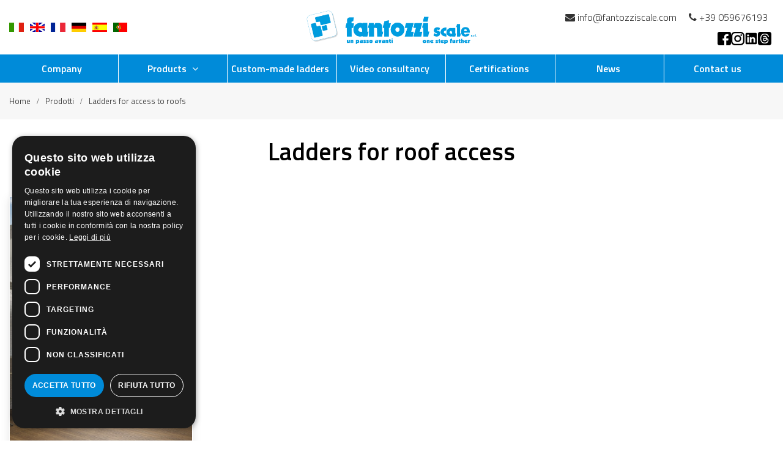

--- FILE ---
content_type: text/html; charset=UTF-8
request_url: https://www.fantozziscale.com/en/prodotti/ladders-for-access-to-roofs/
body_size: 12903
content:
	<title>FANTOZZI SCALE | Scale retrattili e a scomparsa Made in Italy</title>

<html>
<head>
	<title>FANTOZZI SCALE | Scale retrattili e a scomparsa Made in Italy</title>
	<META name="description" content="Scale retrattili motorizzate e manuali, scale a scomparsa per soffitta, mansarda o garage. Prodotto italiano, spedizione in tutto il mondo.">
	<meta name="viewport" content="width=device-width, user-scalable=no, initial-scale=1.0, minimum-scale=1.0, maximum-scale=1.0">
	<meta property="og:image" content="/uploads/azienda-fantozzi.jpg">
	
	<link rel="stylesheet" type="text/css" href="https://fantozziscale.com/theme/css/css.css?1763663777">
	<link rel="stylesheet" type="text/css" href="https://fantozziscale.com/theme/css/shortcode.css">
	<link rel="stylesheet" href="https://fantozziscale.com/theme/js/visual/visual.css">
	<link rel="stylesheet" href="https://fantozziscale.com/theme/js/owlCarousel/owl.carousel.min.css" media="none" onload="if(media!='all')media='all'">
	<link rel="stylesheet" href="https://fantozziscale.com/theme/js/zoom/zoom.css" rel="stylesheet" media="none" onload="if(media!='all')media='all'">
	<link rel="stylesheet" href="https://fantozziscale.com/theme/js/minibar/minibar.css" rel="stylesheet" media="none" onload="if(media!='all')media='all'">
	<link rel="stylesheet" href="https://fantozziscale.com/theme/js/modal/modal.css" rel="stylesheet" media="none" onload="if(media!='all')media='all'">	
	<link rel="stylesheet" href="https://fantozziscale.com/theme/js/glightbox/glightbox.css" rel="stylesheet" media="none" onload="if(media!='all')media='all'">
	<link rel="stylesheet" href="https://fantozziscale.com/theme/js/slider/nouislider.css" rel="stylesheet" media="none" onload="if(media!='all')media='all'">
	<script src="https://use.fontawesome.com/5e082895ab.js"></script>
	
	<!-- Global site tag (gtag.js) - Google Analytics -->
<script async src="https://www.googletagmanager.com/gtag/js?id=G-JQVKSTW1BG"></script>
<script>
  window.dataLayer = window.dataLayer || [];
  function gtag(){dataLayer.push(arguments);}
  gtag('js', new Date());

  gtag('config', 'G-JQVKSTW1BG');
</script>	
	<!-- Facebook Pixel Code -->
	<script>
	  !function(f,b,e,v,n,t,s)
	  {if(f.fbq)return;n=f.fbq=function(){n.callMethod?
	  n.callMethod.apply(n,arguments):n.queue.push(arguments)};
	  if(!f._fbq)f._fbq=n;n.push=n;n.loaded=!0;n.version='2.0';
	  n.queue=[];t=b.createElement(e);t.async=!0;
	  t.src=v;s=b.getElementsByTagName(e)[0];
	  s.parentNode.insertBefore(t,s)}(window, document,'script',
	  'https://connect.facebook.net/en_US/fbevents.js');
	  fbq('init', '1404383799699308');
	  fbq('track', 'PageView');
	</script>
	<noscript><img height="1" width="1" style="display:none"
	  src="https://www.facebook.com/tr?id=1404383799699308&ev=PageView&noscript=1"
	/></noscript>
	<script type="text/javascript" src="https://cms.globe.st/repository/facebook-api/js.js"></script>
	<script>
		const fa = new FacebookApi('1404383799699308');
		fa.fbq('PageView');
	</script>
	<!-- End Facebook Pixel Code --> 
	
	<link rel="apple-touch-icon" sizes="57x57" href="/images/favicon/apple-icon-57x57.png">
	<link rel="apple-touch-icon" sizes="60x60" href="/images/favicon/apple-icon-60x60.png">
	<link rel="apple-touch-icon" sizes="72x72" href="/images/favicon/apple-icon-72x72.png">
	<link rel="apple-touch-icon" sizes="76x76" href="/images/favicon/apple-icon-76x76.png">
	<link rel="apple-touch-icon" sizes="114x114" href="/images/favicon/apple-icon-114x114.png">
	<link rel="apple-touch-icon" sizes="120x120" href="/images/favicon/apple-icon-120x120.png">
	<link rel="apple-touch-icon" sizes="144x144" href="/images/favicon/apple-icon-144x144.png">
	<link rel="apple-touch-icon" sizes="152x152" href="/images/favicon/apple-icon-152x152.png">
	<link rel="apple-touch-icon" sizes="180x180" href="/images/favicon/apple-icon-180x180.png">
	<link rel="icon" type="image/png" sizes="192x192"  href="/images/favicon/android-icon-192x192.png">
	<link rel="icon" type="image/png" sizes="32x32" href="/images/favicon/favicon-32x32.png">
	<link rel="icon" type="image/png" sizes="96x96" href="/images/favicon/favicon-96x96.png">
	<link rel="icon" type="image/png" sizes="16x16" href="/images/favicon/favicon-16x16.png">
	<link rel="manifest" href="/images/favicon/manifest.json">
	<meta name="msapplication-TileColor" content="#ffffff">
	<meta name="msapplication-TileImage" content="/images/favicon/ms-icon-144x144.png">
	<meta name="theme-color" content="#ffffff">
</head>

<body class="category" data-lang="en">
<div class="modal" id="login" style="display:none;">
	<div class="modal-window side modal_login_product">
		<div class="col_6" style="font-size:16px;">
			<h2 style="text-align:center;">Accedi con il tuo account</h2>
			<p style="text-align:center;">Inserisci i tuoi dati per accedere al tuo account</p>
			<form action="javascript:;" method="POST" class="login modal_login">
				<div class="fields">
				<div class="el email "><label class="noselect " for="for_1559_user[email]">Email</label><input id="for_1559_user[email]" type="email" name="user[email]" value=""   placeholder="" class=""    ></div><div class="el password "><label class="noselect " for="for_1451_user[password]">Password</label><input id="for_1451_user[password]" type="password" name="user[password]" value=""   placeholder="" class=""    ></div>				</div>
				
				<div style="width:100%;text-align:center;">
					<button type="submit" class="transition" data-text="Accedi">Accedi</button>
					
					<div class="error-login" style="color:#dd0000;">I dati inseriti non sono corretti</div>
				</div>
			</form>
		</div>
		<div class="col_6" style="font-size:16px;">
			<h2 style="text-align:center;">Registrati</h2>
			<p style="text-align:center;">Regustrati per usufruire di tutti i vantaggi</p>
			
			<form class="signin">
				<div style="width:100%;text-align:center;">
					<button type="button" onclick="window.location='/en/login/'">Registrati</button>
				</div>
			</form>
		</div>
	</div>
</div>

<header class="transition">
	<div class="text_editor visual_composer">
		<section class="header" style="margin-bottom: 0px; padding: 15px 0px;" data-parallax="undefined"><div class="container"><div class="column  col_4  " data-align="left-align" style="position: relative; left: 0px; top: 0px;"><p><div class="langList">
	<a href="/it/"><img src="/images/it.jpg"></a><a href="/en/"><img src="/images/en.jpg"></a><a href="/fr/"><img src="/images/fr.jpg"></a><a href="/de/"><img src="/images/de.jpg"></a><a href="/es/"><img src="/images/es.jpg"></a><a href="/pt/"><img src="/images/pt.jpg"></a></div></p></div><div class="column  col_4  " data-align="center-align" style="position: relative; left: 0px; top: 0px;"><p><div class="logo">
	<a href="/"><img src="https://fantozziscale.com/uploads/240925074104fantozzi-logo-2025png.png"></a>
</div>

</p></div><div class="column  col_4  tab " data-align="right-align" style=""><p>
	<div class="contactInfo " data-color="" data-icon-color="#2b6dd9" data-align="">
					<div class="el email transition">
				<i class="fa fa-envelope" aria-hidden="true"></i> <a target="_blank" href="mailto:info@fantozziscale.com">info@fantozziscale.com</a>			</div>
					<div class="el telefono transition">
				<i class="fa fa-phone" aria-hidden="true"></i> <a href="tel:+39059676193">+39 059676193</a>			</div>
			</div>
 <div class="menu_mobile"><a href="javascript:;"><i class="fa fa-bars" aria-hidden="true"></i> <p class="label">Menu</p></a></div><div class="social" data-color="" style="">
			<div class="el facebook">
			<a href="https://www.facebook.com/aziendafantozziscalesrl" target="_blank">
				<svg xmlns="http://www.w3.org/2000/svg" xmlns:xlink="http://www.w3.org/1999/xlink" version="1.1" id="Layer_1" x="0px" y="0px" viewBox="0 0 408.788 408.788" style="enable-background:new 0 0 408.788 408.788;" xml:space="preserve">
					<path style="fill:#475993;" d="M353.701,0H55.087C24.665,0,0.002,24.662,0.002,55.085v298.616c0,30.423,24.662,55.085,55.085,55.085  h147.275l0.251-146.078h-37.951c-4.932,0-8.935-3.988-8.954-8.92l-0.182-47.087c-0.019-4.959,3.996-8.989,8.955-8.989h37.882  v-45.498c0-52.8,32.247-81.55,79.348-81.55h38.65c4.945,0,8.955,4.009,8.955,8.955v39.704c0,4.944-4.007,8.952-8.95,8.955  l-23.719,0.011c-25.615,0-30.575,12.172-30.575,30.035v39.389h56.285c5.363,0,9.524,4.683,8.892,10.009l-5.581,47.087  c-0.534,4.506-4.355,7.901-8.892,7.901h-50.453l-0.251,146.078h87.631c30.422,0,55.084-24.662,55.084-55.084V55.085  C408.786,24.662,384.124,0,353.701,0z"/>
				</svg>
			</a>
		</div>
			<div class="el instagram">
			<a href="https://www.instagram.com/fantozzi.scalesrl/" target="_blank">
				<svg xmlns="http://www.w3.org/2000/svg" xmlns:xlink="http://www.w3.org/1999/xlink" version="1.1" id="Layer_1" x="0px" y="0px" viewBox="0 0 551.034 551.034" style="enable-background:new 0 0 551.034 551.034;" xml:space="preserve">
					<g>
						<linearGradient id="SVGID_1_" gradientUnits="userSpaceOnUse" x1="275.517" y1="4.57" x2="275.517" y2="549.72" gradientTransform="matrix(1 0 0 -1 0 554)">
							<stop offset="0" style="stop-color:#E09B3D"/>
							<stop offset="0.3" style="stop-color:#C74C4D"/>
							<stop offset="0.6" style="stop-color:#C21975"/>
							<stop offset="1" style="stop-color:#7024C4"/>
						</linearGradient>
						<path style="fill:url(#SVGID_1_);" d="M386.878,0H164.156C73.64,0,0,73.64,0,164.156v222.722   c0,90.516,73.64,164.156,164.156,164.156h222.722c90.516,0,164.156-73.64,164.156-164.156V164.156   C551.033,73.64,477.393,0,386.878,0z M495.6,386.878c0,60.045-48.677,108.722-108.722,108.722H164.156   c-60.045,0-108.722-48.677-108.722-108.722V164.156c0-60.046,48.677-108.722,108.722-108.722h222.722   c60.045,0,108.722,48.676,108.722,108.722L495.6,386.878L495.6,386.878z"/>
						
							<linearGradient id="SVGID_2_" gradientUnits="userSpaceOnUse" x1="275.517" y1="4.57" x2="275.517" y2="549.72" gradientTransform="matrix(1 0 0 -1 0 554)">
							<stop offset="0" style="stop-color:#E09B3D"/>
							<stop offset="0.3" style="stop-color:#C74C4D"/>
							<stop offset="0.6" style="stop-color:#C21975"/>
							<stop offset="1" style="stop-color:#7024C4"/>
						</linearGradient>
						<path style="fill:url(#SVGID_2_);" d="M275.517,133C196.933,133,133,196.933,133,275.516s63.933,142.517,142.517,142.517   S418.034,354.1,418.034,275.516S354.101,133,275.517,133z M275.517,362.6c-48.095,0-87.083-38.988-87.083-87.083   s38.989-87.083,87.083-87.083c48.095,0,87.083,38.988,87.083,87.083C362.6,323.611,323.611,362.6,275.517,362.6z"/>
						
							<linearGradient id="SVGID_3_" gradientUnits="userSpaceOnUse" x1="418.31" y1="4.57" x2="418.31" y2="549.72" gradientTransform="matrix(1 0 0 -1 0 554)">
							<stop offset="0" style="stop-color:#E09B3D"/>
							<stop offset="0.3" style="stop-color:#C74C4D"/>
							<stop offset="0.6" style="stop-color:#C21975"/>
							<stop offset="1" style="stop-color:#7024C4"/>
						</linearGradient>
						<circle style="fill:url(#SVGID_3_);" cx="418.31" cy="134.07" r="34.15"/>
					</g>
				</svg>
			</a>
		</div>
			<div class="el linkedin">
			<a href="https://www.linkedin.com/company/fantozzi-scale-s-r-l/" target="_blank">
				<svg viewBox="0 0 24 24" fill="none" xmlns="http://www.w3.org/2000/svg">
				<path d="M22 3.47059V20.5294C22 20.9194 21.8451 21.2935 21.5693 21.5693C21.2935 21.8451 20.9194 22 20.5294 22H3.47059C3.08056 22 2.70651 21.8451 2.43073 21.5693C2.15494 21.2935 2 20.9194 2 20.5294V3.47059C2 3.08056 2.15494 2.70651 2.43073 2.43073C2.70651 2.15494 3.08056 2 3.47059 2H20.5294C20.9194 2 21.2935 2.15494 21.5693 2.43073C21.8451 2.70651 22 3.08056 22 3.47059ZM7.88235 9.64706H4.94118V19.0588H7.88235V9.64706ZM8.14706 6.41177C8.14861 6.18929 8.10632 5.96869 8.02261 5.76255C7.93891 5.55642 7.81542 5.36879 7.65919 5.21039C7.50297 5.05198 7.31708 4.92589 7.11213 4.83933C6.90718 4.75277 6.68718 4.70742 6.46471 4.70588H6.41177C5.95934 4.70588 5.52544 4.88561 5.20552 5.20552C4.88561 5.52544 4.70588 5.95934 4.70588 6.41177C4.70588 6.86419 4.88561 7.29809 5.20552 7.61801C5.52544 7.93792 5.95934 8.11765 6.41177 8.11765C6.63426 8.12312 6.85565 8.0847 7.06328 8.00458C7.27092 7.92447 7.46074 7.80422 7.62189 7.65072C7.78304 7.49722 7.91237 7.31346 8.00248 7.10996C8.09259 6.90646 8.14172 6.6872 8.14706 6.46471V6.41177ZM19.0588 13.3412C19.0588 10.5118 17.2588 9.41177 15.4706 9.41177C14.8851 9.38245 14.3021 9.50715 13.7799 9.77345C13.2576 10.0397 12.8143 10.4383 12.4941 10.9294H12.4118V9.64706H9.64706V19.0588H12.5882V14.0529C12.5457 13.5403 12.7072 13.0315 13.0376 12.6372C13.3681 12.2429 13.8407 11.9949 14.3529 11.9471H14.4647C15.4 11.9471 16.0941 12.5353 16.0941 14.0176V19.0588H19.0353L19.0588 13.3412Z""/>
				</svg>
			</a>
		</div>
			<div class="el threads">
			<a href="https://www.threads.com/@fantozzi.scalesrl?hl=it" target="_blank">				
				<svg xmlns="http://www.w3.org/2000/svg" viewBox="0 0 960 960">
				  <path d="M804.6 960H155.4C69.58 960 0 890.42 0 804.6V155.4C0 69.58 69.58 0 155.4 0h649.2C890.42 0 960 69.58 960 155.4v649.2c0 85.82-69.58 155.4-155.4 155.4z"/>
				  <path fill="#FFF" class="threads" d="M404.63 392.13c-11.92-7.93-51.53-35.49-51.53-35.49 33.4-47.88 77.46-66.52 138.36-66.52 43.07 0 79.64 14.52 105.75 42 26.12 27.49 41.02 66.8 44.41 117.07 14.48 6.07 27.85 13.22 39.99 21.4 48.96 33 75.92 82.34 75.92 138.91 0 120.23-98.34 224.67-276.35 224.67-152.84 0-311.63-89.11-311.63-354.45 0-263.83 153.81-353.92 311.2-353.92 72.68 0 243.16 10.76 307.27 222.94l-60.12 15.63C678.33 213.2 574.4 189.14 479.11 189.14c-157.52 0-246.62 96.13-246.62 300.65 0 183.38 99.59 280.8 248.71 280.8 122.68 0 214.15-63.9 214.15-157.44 0-63.66-53.37-94.14-56.1-94.14-10.42 54.62-38.36 146.5-161.01 146.5-71.46 0-133.07-49.47-133.07-114.29 0-92.56 87.61-126.06 156.8-126.06 25.91 0 57.18 1.75 73.46 5.07 0-28.21-23.81-76.49-83.96-76.49-55.15-.01-69.14 17.92-86.84 38.39zm105.8 96.25c-90.13 0-101.79 38.51-101.79 62.7 0 38.86 46.07 51.74 70.65 51.74 45.06 0 91.35-12.52 98.63-107.31-22.85-5.14-39.88-7.13-67.49-7.13z"/>
				</svg>
			</a>
		</div>
	</div> </p></div></div></section><section class=" menu_mob fullwidth" style="margin-bottom: 0px; padding: 0px; background-color: var(--main-color);" data-parallax="undefined"><div class="container"><div class="column  col_12  " data-align="" style=""><p><ul class="menu transition " data-level="0"><li class="dd-item active   parent " data-level="0" data-slug="company"><a class="active   parent  font" href="https://fantozziscale.com/en/company/" target="" style=""><span>Company</span></a></li><li class="dd-item active   parent    parent " data-level="0" data-slug="company"><a class="active   parent    parent  font" href="javascript:;" target="" style=""><span>Products</span>&nbsp;<i class="fa fa-angle-down" aria-hidden="true"></i></a><div class="transition submenu"><ul class="menu transition " data-level="1"><li class="dd-item active   " data-level="1" data-slug="motorized-stairs"><a class="active    font" href="https://fantozziscale.com/en/prodotti/motorized-stairs/" target="" style=""><span>Electric Loft ladders</span></a></li><li class="dd-item active      " data-level="1" data-slug="manual-stairs"><a class="active       font" href="https://fantozziscale.com/en/prodotti/manual-stairs/" target="" style=""><span>Manual loft ladders</span></a></li><li class="dd-item active         " data-level="1" data-slug="customized-stairs"><a class="active          font" href="https://fantozziscale.com/en/prodotti/customized-stairs/" target="" style=""><span>Custom-made ladders</span></a></li><li class="dd-item active            " data-level="1" data-slug="ladders-for-access-to-roofs"><a class="active             font" href="https://fantozziscale.com/en/prodotti/ladders-for-access-to-roofs/" target="" style=""><span>Ladders for external roof access </span></a></li><li class="dd-item active               " data-level="1" data-slug="vertical-wall-access-"><a class="active                font" href="https://fantozziscale.com/en/prodotti/vertical-wall-access-/" target="" style=""><span>Vertical wall access </span></a></li><li class="dd-item active                  " data-level="1" data-slug="loft-ladder"><a class="active                   font" href="https://fantozziscale.com/en/prodotti/loft-ladder/" target="" style=""><span>Rigid ladder Soppalco </span></a></li></ul></div></li><li class="dd-item active   parent    parent    parent " data-level="0" data-slug="customized-stairs"><a class="active   parent    parent    parent  font" href="https://fantozziscale.com/en/customized-stairs/" target="" style=""><span>Custom-made ladders</span></a></li><li class="dd-item active   parent    parent    parent    parent " data-level="0" data-slug="video-consulting-"><a class="active   parent    parent    parent    parent  font" href="https://fantozziscale.com/en/video-consulting-/" target="" style=""><span>Video consultancy</span></a></li><li class="dd-item active   parent    parent    parent    parent    parent " data-level="0" data-slug="certifications"><a class="active   parent    parent    parent    parent    parent  font" href="https://fantozziscale.com/en/certifications/" target="" style=""><span>Certifications</span></a></li><li class="dd-item active   parent    parent    parent    parent    parent    parent " data-level="0" data-slug="news-en"><a class="active   parent    parent    parent    parent    parent    parent  font" href="https://fantozziscale.com/en/news-en/" target="" style=""><span>News</span></a></li><li class="dd-item active   parent    parent    parent    parent    parent    parent    parent " data-level="0" data-slug="contact-us"><a class="active   parent    parent    parent    parent    parent    parent    parent  font" href="https://fantozziscale.com/en/contact-us/" target="" style=""><span>Contact us</span></a></li></ul></p></div></div></section>	</div>
</header>
<section class="breadcrumb">
	<div class="container">
		<a href="/">Home</a><a href="https://fantozziscale.com/en/prodotti/">Prodotti</a><a href="https://fantozziscale.com/en/prodotti/ladders-for-access-to-roofs/">Ladders for access to roofs</a>	</div>
</section>
<section class="slideshow slideshowCategory slide_full" style="background:url(https://fantozziscale.com/uploads/);background-size:cover;background-position:right center;">
	<div class="container ">
		<div class="caption">
			<h1 class="title_page"><span>Ladders for roof access </span></h1>
		</div>
					<div class="owl-carousel">
									<div class="slide" style="background-image:url(https://fantozziscale.com/uploads/)" data-caption="Ladders for roof access "></div>
							</div>
			</div>
</section>

<section class="content category">
	<div class="text_editor visual_composer container">
		<div class="category">
		<div class="category_container" data-listproduct="[{&quot;id_content&quot;:1299,&quot;price1&quot;:null,&quot;discount&quot;:0,&quot;price2&quot;:null,&quot;title&quot;:&quot;Roof access (all models)&quot;,&quot;slug&quot;:&quot;roof-access-all-models&quot;,&quot;id_category&quot;:149,&quot;category&quot;:&quot;Ladders for roof access &quot;,&quot;category_text&quot;:&quot;&quot;,&quot;min_price&quot;:null,&quot;max_price&quot;:null,&quot;featured_image&quot;:&quot;280525122921aci-tre-terrazzo-01-ok-minjpg.JPG&quot;,&quot;princ&quot;:0,&quot;images&quot;:null,&quot;attribute&quot;:null,&quot;brand_title&quot;:null,&quot;brand&quot;:null}]">
		<div class="loader">
			<img src="/images/loading.svg">
		</div>
		<div class="side col_3" style="min-height:200px">
			<div class="product transition col_3" data-id="1299" data-category="149" data-brand="">
			<div class="img">
			<a href="https://fantozziscale.com/en/ladders-for-access-to-roofs/1299-roof-access-all-models/" class="transition">
				<div class="overlay transition">
					<svg xmlns="http://www.w3.org/2000/svg" xmlns:xlink="http://www.w3.org/1999/xlink" version="1.1" id="Capa_1" x="0px" y="0px" viewBox="0 0 512 512" style="enable-background:new 0 0 512 512;" xml:space="preserve">
					<g>
						<g>
							<path d="M492,236H276V20c0-11.046-8.954-20-20-20c-11.046,0-20,8.954-20,20v216H20c-11.046,0-20,8.954-20,20s8.954,20,20,20h216    v216c0,11.046,8.954,20,20,20s20-8.954,20-20V276h216c11.046,0,20-8.954,20-20C512,244.954,503.046,236,492,236z"/>
						</g>
					</g>
					</svg>
				</div>
				<img src="https://fantozziscale.com/uploads/280525122921aci-tre-terrazzo-01-ok-minjpg.JPG" class="lazyload">
			</a>
		</div>
	<div class="content transition">
				<p class="title transition font">
			<a href="https://fantozziscale.com/en/ladders-for-access-to-roofs/1299-roof-access-all-models/" class="transition">Roof access (all models)</a>
		</p>
					</div>
</div>		</div>
		
			</div>
</div>	</div>
</section><section class="footer content">
	<div class="text_editor visual_composer">
		<section class=" fullwidth fullcontainer" style="position: relative; top: 0px; left: 0px; padding: 0px;" data-parallax="undefined"><div class="container"><div class="column  col_4  " data-align="left-align" style="padding: 0px 40px;"><h3>Work experience and leading company in the sector of attic ladders for more than 40 years </h3></div><div class="column  col_8  " data-align="" style=""><p><section class="block template2">
	<div class="side">
					<div class="block_item col_3 template2 transition">
									<div class="img">
						<svg xmlns="http://www.w3.org/2000/svg" xmlns:xlink="http://www.w3.org/1999/xlink" version="1.1" id="Capa_1" x="0px" y="0px" viewBox="0 0 512.001 512.001" style="enable-background:new 0 0 512.001 512.001;" xml:space="preserve">
<g>
	<g>
		<path d="M406.296,90.17h-30.059c-8.307,0-15.03,6.722-15.03,15.03c0,8.307,6.722,15.03,15.03,15.03h30.059    c8.307,0,15.03-6.722,15.03-15.03C421.325,96.892,414.603,90.17,406.296,90.17z"/>
	</g>
</g>
<g>
	<g>
		<path d="M254.416,38.359L239.387,8.3c-3.742-7.427-12.74-10.406-20.167-6.722c-7.427,3.713-10.436,12.74-6.722,20.167    l15.03,30.059c3.708,7.397,12.69,10.436,20.167,6.722C255.12,54.813,258.129,45.786,254.416,38.359z"/>
	</g>
</g>
<g>
	<g>
		<path d="M352.9,1.578c-7.398-3.684-16.453-0.704-20.167,6.722l-15.03,30.059c-3.713,7.427-0.704,16.453,6.722,20.167    c7.499,3.724,16.47,0.65,20.167-6.722l15.03-30.059C363.335,14.318,360.326,5.291,352.9,1.578z"/>
	</g>
</g>
<g>
	<g>
		<path d="M195.882,90.17h-30.059c-8.307,0-15.03,6.722-15.03,15.03c0,8.307,6.722,15.03,15.03,15.03h30.059    c8.307,0,15.03-6.722,15.03-15.03C210.912,96.892,204.189,90.17,195.882,90.17z"/>
	</g>
</g>
<g>
	<g>
		<path d="M105.705,241.468H45.586c-8.3,0-15.03,6.729-15.03,15.03V496.97c0,8.3,6.729,15.03,15.03,15.03h60.118    c8.3,0,15.03-6.729,15.03-15.03V256.497C120.734,248.197,114.006,241.468,105.705,241.468z"/>
	</g>
</g>
<g>
	<g>
		<path d="M481.145,281.308c-2.651-23.315-24.43-39.84-47.895-39.84H316.075c9.958-17.831,15.303-68.264,15.066-88.866    c-0.393-34.102-28.634-61.43-62.737-61.43h-12.402c-8.307,0-15.03,6.722-15.03,15.03c0,34.755-13.533,97.487-39.056,123.011    c-17.179,17.179-31.865,23.404-51.122,33.028v225.518c29.483,9.827,66.917,24.242,123.974,24.242h98.316    c32.395,0,57.625-30.003,45.072-61.703c19.125-5.21,33.229-22.75,33.229-43.504c0-5.857-1.13-11.463-3.17-16.615    c32.229-8.781,44.092-48.576,21.723-73.563C478.156,307.435,482.688,294.877,481.145,281.308z"/>
	</g>
</g>
</svg>					</div>
					<div class="content transition">
						<div class="content_content">
															<div class="title font transition">
									Specialized staff 								</div>
															<div class="text transition">
									<p>&nbsp;</p><p>Specialized staff to respond to your every need</p>								</div>
													</div>
					</div>
							</div>
					<div class="block_item col_3 template2 transition">
									<div class="img">
						<svg xmlns="http://www.w3.org/2000/svg" xmlns:xlink="http://www.w3.org/1999/xlink" version="1.1" id="Capa_1" x="0px" y="0px" viewBox="0 0 45.001 45.001" style="enable-background:new 0 0 45.001 45.001;" xml:space="preserve">
<g>
	<g>
		<g>
			<path d="M41.064,29.147c-0.817-0.878-2.496-2.431-4.548-2.978c-1.217-0.324-1.842-0.771-2.031-0.988     c0.512-0.332,0.787-0.989,0.654-1.575c-0.133-0.574-0.623-0.939-1.316-0.976c-0.18-0.01-0.371-0.011-0.574-0.014     c-1.136-0.016-2.547-0.035-3.952-1.344c-1.136-1.057-1.464-2.257-1.761-3.317c-0.141-0.518-0.273-1.006-0.487-1.433     c-0.487-0.979-1.269-1.33-2.166-1.735c-0.405-0.184-0.864-0.39-1.349-0.681c-0.425-0.254-0.663-0.544-0.708-0.865     c-0.083-0.563,0.412-1.158,0.565-1.327c0.728-0.803-0.12-1.869-0.801-2.727c-0.17-0.214-0.334-0.419-0.462-0.607     c0.339-0.35,2.084-0.902,3.509-0.902c0.23,0,0.435,0.018,0.584,0.051c0.441,0.097,0.816-0.041,1.042-0.365     c0.63-0.917-0.229-3.365-0.508-4.093c-0.339-0.891-1.509-0.911-2.64-0.931c-0.347-0.007-0.699-0.011-1.028-0.043     c-0.449-0.043-0.558-0.313-0.657-1.1c-0.043-0.344-0.08-0.641-0.244-0.87C21.983,0.039,21.583,0,21.218,0     C20,0,17.471,0.557,16.438,0.826c-0.822,0.215-1.491,0.862-2.201,1.548c-0.687,0.663-1.396,1.349-2.318,1.752     c-0.99,0.433-2.679,0.759-4.17,1.048c-1.67,0.324-2.717,0.538-3.19,0.842c-2.128,1.368-0.801,5.451-0.168,6.774     c0.338,0.708,0.826,1.147,1.217,1.5c0.511,0.461,0.581,0.572,0.498,0.794c-0.135,0.361-0.019,0.613,0.063,0.729     c0.166,0.239,0.456,0.36,0.863,0.36c0.893,0,2.555-0.631,3.128-1.62c0.58-1.002,1.301-1.011,2.935-0.301     c1.595,0.692,1.942,1.851,2.467,3.606l0.054,0.18c0.411,1.369,1.636,2.456,2.933,3.608c0.625,0.556,1.273,1.13,1.872,1.768     c1.779,1.898,5.792,4.248,7.665,5.227c1.39,0.725,2.6,1.541,4.444,4.882c0.537,0.967,0.613,1.836,0.232,2.582     c-0.675,1.312-2.632,2.098-4.27,2.293c-1.535,0.184-2.231-0.117-2.964-0.44c-0.431-0.19-0.876-0.388-1.48-0.483     c-1.01-0.161-1.886,0.5-2.154,1.541c-0.233,0.904,0.105,1.757,0.86,2.17c0.389,0.214,1.001,0.589,1.703,1.021     c1.81,1.112,4.063,2.497,5.103,2.733c0.18,0.041,0.356,0.062,0.524,0.062c0.584,0,1.071-0.247,1.373-0.697     c0.353-0.521,0.396-1.236,0.121-1.911c-0.344-0.825-0.265-1.274,0.392-2.288c0.161-0.253,0.257-0.253,0.303-0.253     c0.096,0,0.231,0.041,0.377,0.085c0.368,0.107,0.928,0.222,1.436,0.045c0.753-0.268,1.339-1.197,1.902-2.099     c0.364-0.576,0.739-1.172,1.075-1.44c0.401-0.321,0.586-0.86,0.517-1.521c-0.119-1.139-0.961-2.471-1.834-2.908     c-0.244-0.118-0.252-0.239-0.257-0.292c-0.03-0.333,0.393-1.002,1.25-1.636c0.825-0.608,2.206,0.702,2.979,1.916     c0.25,0.392,0.539,0.589,0.858,0.589c0.2,0,0.578-0.085,0.824-0.654C41.691,31.258,41.743,29.875,41.064,29.147z"/>
			<path d="M12.835,24.565c-0.199,0-0.488,0.073-0.739,0.426L11.881,25.3c-0.485,0.706-0.835,1.215-1.936,1.354     C9.1,26.759,8.563,27.08,8.353,27.603c-0.229,0.568-0.023,1.252,0.609,2.032c0.395,0.486,0.748,2.366,0.119,3.854     c-0.515,1.216-0.305,1.948-0.04,2.349c0.233,0.354,0.718,0.771,1.705,0.771c0.369,0,0.961-0.121,1.39-0.822     c0.104,0.037,0.218,0.056,0.341,0.056c0.583,0,1.381-0.443,1.781-1.292c0.565-1.202,0.529-5.082,0.351-6.738     C14.474,26.556,13.874,24.565,12.835,24.565z"/>
		</g>
	</g>
</g>
</svg>					</div>
					<div class="content transition">
						<div class="content_content">
															<div class="title font transition">
									100% made in italy								</div>
															<div class="text transition">
									<p>&nbsp;</p><p>Production made entirely in Italy</p>								</div>
													</div>
					</div>
							</div>
					<div class="block_item col_3 template2 transition">
									<div class="img">
						<svg xmlns="http://www.w3.org/2000/svg" id="Bold" enable-background="new 0 0 24 24" viewBox="0 0 24 24"><g><path d="m12 0c-3.86 0-7 3.14-7 7s3.14 7 7 7 7-3.14 7-7-3.14-7-7-7zm3.787 6.757-1.361 1.395.323 1.978c.046.283-.073.568-.309.734-.128.09-.28.136-.431.136-.125 0-.25-.031-.363-.094l-1.646-.909-1.646.91c-.251.139-.561.123-.795-.043-.235-.166-.354-.451-.309-.734l.323-1.978-1.36-1.395c-.196-.201-.264-.496-.174-.762.089-.267.319-.46.598-.503l1.851-.283.834-1.777c.246-.527 1.111-.527 1.357 0l.834 1.777 1.851.283c.278.042.509.236.598.503.089.266.021.561-.175.762z"/></g><g><path d="m5.96 12.98-3.87 6.95c-.13.24-.12.54.03.77s.41.37.69.34l3.08-.23 1.36 2.77c.13.25.38.41.65.42h.02c.27 0 .53-.15.66-.38l2.52-4.48-2.45-4.33c-1.01-.43-1.92-1.06-2.69-1.83z"/></g><g><path d="m21.9 19.93-3.9-6.91c-1.27 1.27-2.94 2.13-4.8 2.39-.39.06-.79.09-1.2.09-.44 0-.87-.03-1.29-.1l1.25 2.21 3.39 6.01c.13.23.38.38.65.38h.02c.28-.01.53-.17.66-.42l1.37-2.77 3.14.24c.28.02.54-.11.69-.35.15-.23.16-.53.02-.77z"/></g></svg>					</div>
					<div class="content transition">
						<div class="content_content">
															<div class="title font transition">
									The ultimate producer of loft ladders 								</div>
															<div class="text transition">
									<p>For more than 40 years, the loft ladder is our specialty</p><p>&nbsp;</p>								</div>
													</div>
					</div>
							</div>
					<div class="block_item col_3 template2 transition">
									<div class="img">
						<svg xmlns="http://www.w3.org/2000/svg" xmlns:xlink="http://www.w3.org/1999/xlink" version="1.1" id="Capa_1" x="0px" y="0px" viewBox="0 0 612 612" style="enable-background:new 0 0 612 612;" xml:space="preserve">
<g>
	<path d="M612,295.672c0,140.552-103.671,257.344-238.56,277.937c1.138-6.238,1.457-12.698,0.691-19.244   c0,0-0.806-6.888-1.86-15.903c47.891-8.159,91.129-30.134,125.4-61.737c-2.057-1.711-4.106-3.93-6.126-6.876   c-9.102-13.281,2.8-26.459,2.8-38.073c0-11.392-22.967-10.455-23.808-18c-2.902-26.13,16.035-26.486,26.131-36.582   s-9.979-33.049-22.946-31.568c-13.055,1.394-49.802-6.029-46.444-34.144c4.091-34.243-43.627-31.222-50.46-47.205   c-9.961-23.297,6.598-51.873,28.196-58.365c30.592-9.195,60.729-34.152,58.375-61.934c-2.667-31.465-16.909-59.842-40.366-76.699   c-24.41-9.889-50.731-16.004-78.269-17.547c-24.577,0.972-46.185,6.434-45.199,17.686c2.417,27.574,80.828,34.736,67.67,60.512   c-6.86,13.437-58.344,32.402-48.729,52.4c6.254,13.005,21.645,1.859,15.899,26.826c-2.644,11.488-12.717,33.073-28.208,34.466   c-15.841,1.479-29.032-40.487-72.15-41.863c-20.384-0.652-49.101,31.804-24.717,54.83c14.766,13.944,42.475-16.759,50.653,7.225   c5.763,16.901-0.776,52.405,26.121,67.243c9.805,5.409,24.836,10.124,39.702,17.678c-22.065,4.506-49.177,12.914-81.192,25.246   l-26.974-7.117c11.292-9.4,29.639-16.017,25.023-36.557c-6.781-30.177-59.178-18.796-95.301-54.918   c-11.082-11.08-34.719-47.873-34.622-92.077c-18.006,34.202-28.254,73.098-28.254,114.361c0,12.701,0.969,25.181,2.832,37.37   c-0.425-0.007-0.845-0.081-1.269-0.081c-11.376,0-22.533,2.39-32.873,6.909c-2.284-14.405-3.503-29.159-3.503-44.197   c0-155.035,126.133-281.172,281.167-281.172C485.867,14.5,612,140.637,612,295.672z M401.089,377.624l-68.67,31.565l1.065-14.963   l44.486-20.082c-6.345-0.454-12.919-0.627-19.483-0.627c-24.579,0-66.106,12.442-112.036,30.673L99.144,365.335   c-13.766-3.632-28.422-1.395-40.479,6.18l-7.243,4.55c-7.071,4.442-7.146,14.722-0.141,19.268l88.549,57.448   c-21.153,10.818-41.222,21.805-58.914,32.298l-45.438-24.056c-7.422-3.929-16.197-4.395-23.992-1.273l-4.301,1.724   c-6.414,2.567-9.101,10.195-5.711,16.216l25.031,44.472l0.011-0.004c-9.444,8.125-14.826,14.863-14.826,19.526   c0,13.956,17.174,17.444,32.312,17.444c27,0,383.567-81.641,383.567-155.605C427.567,388.875,417.549,381.549,401.089,377.624z    M250.751,522.033l78.463-27.64c3.456-1.218,7.149,1.086,7.575,4.726l6.879,58.815c1.719,14.697-6.186,28.84-19.604,35.078   l-7.359,3.42c-4.596,2.136-10.048,0.991-13.397-2.812L248.36,531.2C245.685,528.16,246.931,523.379,250.751,522.033z"/>
</g>
</svg>					</div>
					<div class="content transition">
						<div class="content_content">
															<div class="title font transition">
									Delivery all over the world 								</div>
															<div class="text transition">
									<p>&nbsp;</p><p>Ability to deliver our stairs all over the world</p>								</div>
													</div>
					</div>
							</div>
			</div>
</section></p></div></div></section><section class="undefined" style="position: relative; top: 0px; left: 0px;" data-parallax="undefined"><div class="container"><div class="column col_12" style=""></div></div></section><section class="footer_up fontColor novertical fontColor" style="position: relative; top: 0px; left: 0px; background-color: var(--main-color); padding: 70px 0px; color: rgb(255, 255, 255);" data-parallax="undefined"><div class="container" style=""><div class="column  col_3   widthauto" data-align="" style=""><h2><strong>Fantozzi Scale s.r.l.</strong></h2><div><p>Producer of electric and manual loft ladders </p></div><div> </div><p><span class="fa fa-fw fa-map-marker"> </span>Via Roma 1 A/B/C, 41016, Novi di Modena (MO)</p><p><span class="fa fa-fw fa-phone"> </span> Tel: <a href="tel:+39059676193">+39 059676193</a></p><p><span class="fa fa-fax fa-fw"> </span> Fax: +39059677347</p><p><span class="fa fa-envelope fa-fw"> </span> Email: <a target="_blank" href="mailto:info@fantozziscale.com">info@fantozziscale.com</a></p></div><div class="column  col_2  " data-align="" style=""><h2>Categories</h2><div><ul class="menu transition list" data-level="0"><li class="dd-item active   parent " data-level="0" data-slug="company"><a class="active   parent  font" href="https://fantozziscale.com/en/company/" target="" style=""><span>Company</span></a></li><li class="dd-item active   parent    parent " data-level="0" data-slug="company"><a class="active   parent    parent  font" href="javascript:;" target="" style=""><span>Products</span></a></li><li class="dd-item active   parent    parent    parent " data-level="0" data-slug="customized-stairs"><a class="active   parent    parent    parent  font" href="https://fantozziscale.com/en/customized-stairs/" target="" style=""><span>Custom-made ladders</span></a></li><li class="dd-item active   parent    parent    parent    parent " data-level="0" data-slug="video-consulting-"><a class="active   parent    parent    parent    parent  font" href="https://fantozziscale.com/en/video-consulting-/" target="" style=""><span>Video consultancy</span></a></li><li class="dd-item active   parent    parent    parent    parent    parent " data-level="0" data-slug="certifications"><a class="active   parent    parent    parent    parent    parent  font" href="https://fantozziscale.com/en/certifications/" target="" style=""><span>Certifications</span></a></li><li class="dd-item active   parent    parent    parent    parent    parent    parent " data-level="0" data-slug="news-en"><a class="active   parent    parent    parent    parent    parent    parent  font" href="https://fantozziscale.com/en/news-en/" target="" style=""><span>News</span></a></li><li class="dd-item active   parent    parent    parent    parent    parent    parent    parent " data-level="0" data-slug="contact-us"><a class="active   parent    parent    parent    parent    parent    parent    parent  font" href="https://fantozziscale.com/en/contact-us/" target="" style=""><span>Contact us</span></a></li></ul></div></div><div class="column  col_2  " data-align="" style=""><h2>Information</h2><div><a href="/en/company/">About us</a></div><div><a href="/en/contact-us/">Contact us</a></div><div><div><a class="policy" href="/it/privacy-policy/">Privacy policy</a></div><div><a class="cookie" href="/it/cookie-policy/">Cookie policy</a></div></div></div><div class="column  col_3  " data-align="" style=""><p style="text-align:center"><img width="158" height="158" alt="" src="/uploads/280722071846modenafc-marchio-01-removebg-previewpng.png"></p><h3 style="text-align:center">Supporter Sponsor</h3></div></div></section><section class=" fontColor fullwidth fontColor" style="margin-bottom: 0px; padding: 40px 0px; background-color: var(--main-color); color: rgb(255, 255, 255);border-top:1px solid #ffffff" data-parallax="undefined"><div class="container" style="padding-top: 0px; padding-bottom: 0px;"><div class="column  col_6   widthauto" data-class="" data-align="" style=""><p>Copyright © 2020 Fantozzi Scale s.r.l. - All rights reserved. È vietata la riproduzione anche parziale | P.IVA 02199510369/ Capitale sociale 119.100,00 i.v. / C.C.I.A.A. Reg. Ditte n. 273990</p></div><div class="column  col_6   widthauto" data-class="" data-align="" style=""><p style="text-align:right">Powered by <a target="_blank" href="https://www.digital-comm.it">Digital Comm Srl</a></p></div></div></section>	</div>
</section>

<div class="fixed_btn">
			<a class="button button_whatsapp" href="https://wa.me/393314034651" target="_blank"><i class="fa fa-whatsapp"></i>WhatsApp Italia</a>
		<a class="button button_whatsapp" href="https://wa.me/393357253600" target="_blank"><i class="fa fa-whatsapp"></i>WhatsApp World</a>
	</div>

<script type="text/javascript" charset="UTF-8" src="//cdn.cookie-script.com/s/e753a1018c81fed9e7a5cbddf54d39ac.js"></script>
<div class="cookie-report" style="display:none;">
	<script type="text/javascript" charset="UTF-8"  data-cookiescriptreport="report" src="//report.cookie-script.com/r/e753a1018c81fed9e7a5cbddf54d39ac.js"></script>
</div>

<script src="https://cms.globe.st/repository/predator/predator.js"></script>
<script src="https://unpkg.com/axios/dist/axios.min.js"></script>
<script src="https://fantozziscale.com/theme/js/lazysizes.js"></script>
<script src="https://fantozziscale.com/theme/js/glightbox/glightbox.js"></script>
<script src="https://fantozziscale.com/theme/js/minibar/minibar.js"></script>
<script src="https://fantozziscale.com/theme/js/sticky/sticky-sidebar.min.js"></script>
<script src="https://fantozziscale.com/theme/js/animation.js"></script>
<script src="https://fantozziscale.com/theme/js/modal/modal.js"></script>
<script src='https://cdnjs.cloudflare.com/ajax/libs/Glide.js/3.0.2/glide.js'></script>
<script src="https://ajax.googleapis.com/ajax/libs/jquery/2.1.4/jquery.min.js"></script>
<script src="https://fantozziscale.com/theme/js/app.js?1763663777"></script>

<script src="https://fantozziscale.com/theme/tpl/shortcode/shortcode_block/js.js" ></script><script src="https://fantozziscale.com/theme/tpl/shortcode/shortcode_menu/js.js" ></script><script src="https://fantozziscale.com/theme/tpl/shortcode/shortcode_category/js.js" ></script><script src="https://fantozziscale.com/theme/tpl/shortcode/shortcode_contactinfo/js.js" ></script><script src="https://fantozziscale.com/theme/tpl/shortcode/shortcode_social/js.js" ></script>
</body>
</html>

--- FILE ---
content_type: text/css
request_url: https://fantozziscale.com/theme/css/css.css?1763663777
body_size: 13164
content:
@import url('https://fonts.googleapis.com/css2?family=Titillium+Web:ital,wght@0,200;0,300;0,400;0,600;1,200;1,300;1,600&display=swap');
/*@import url('font-awesome.css');*/

a,abbr,acronym,address,applet,article,aside,audio,b,blockquote,big,body,center,canvas,caption,cite,code,command,datalist,dd,del,details,dfn,dl,div,dt,em,embed,fieldset,figcaption,figure,font,footer,form,h1,h2,h3,h4,h5,h6,header,hgroup,html,i,iframe,img,ins,kbd,keygen,label,legend,li,meter,nav,object,ol,output,p,pre,progress,q,s,samp,section,small,span,source,strike,strong,sub,sup,table,tbody,tfoot,thead,th,tr,tdvideo,tt,u,ul,var{background:transparent;border:0 none;font-size:100%;margin:0;padding:0;border:0;outline:0;vertical-align:top}ul{list-style:none}blockquote,q{quotes:none}table,table td{padding:0;border:none;border-collapse:collapse}img{vertical-align:top}embed{vertical-align:top}article,aside,audio,canvas,command,datalist,details,embed,figcaption,figure,footer,header,hgroup,keygen,meter,nav,output,progress,section,source,video{display:block}mark,rp,rt,ruby,summary,time{display:inline}
html, body, div, span, applet, object, iframe,
h1, h2, h3, h4, h5, h6, p, blockquote, pre,
a, abbr, acronym, address, big, cite, code,
del, dfn, em, img, ins, kbd, q, s, samp,
small, strike, strong, sub, sup, tt, var,
b, u, i, center,
dl, dt, dd, ol, ul, li,
fieldset, form, label, legend,
table, caption, tbody, tfoot, thead, tr, th, td,
article, aside, canvas, details, embed, 
figure, figcaption, footer, header, hgroup, 
menu, nav, output, ruby, section, summary,
time, mark, audio, video {
	margin:0;
	padding:0;
	border:0;
	font-size:100%;
	vertical-align:baseline;
}
/* HTML5 display-role reset for older browsers */
article, aside, details, figcaption, figure, 
footer, header, hgroup, menu, nav, section {
	display:block;
}

ol, ul {
	list-style:none;
}
blockquote, q {
	quotes:none;
}
blockquote:before, blockquote:after,
q:before, q:after {
	content:'';
	content:none;
}
table {
	border-collapse:collapse;
	border-spacing:0;
}
html{height:100%;}
input,button{outline:0;}
a.link_main{color:var(--main-color);text-decoration:underline!important;}
a.link_main:hover{text-decoration:none;}
/* FORM BUILDER */

div.radio label,div.checkbox label{display:flex!important;align-items:center;position:relative;}
div.radio input,div.checkbox input{position:absolute;top:0px;left:0px;}
div.checkbox input,div.radio input{width:1px;height:1px;visibility:hidden;}
div.checkbox label,div.radio label{cursor:pointer;outline:0;-webkit-touch-callout:none;-webkit-user-select:none;-khtml-user-select:none;-moz-user-select:none;-ms-user-select:none;user-select:none;}
div.checkbox label:before,div.radio label:before{ content:'';background:#fafafa;border-radius:10%;border:1px solid #b4b4b4;display:inline-block;width:1.0em;height:1.0em;position:relative;top:-0em;margin-right:0.5em;vertical-align:top;cursor:pointer;text-align:center;-webkit-transition:all 250ms ease;transition:all 250ms ease;}

div.radio label:before{border-radius:100%;}

div.checkbox label.checked:before,div.radio label.checked:before{background-color:var(--main-color)!important;box-shadow:inset 0 0 0 4px #f4f4f4!important;border-color:var(--main-color)!important;}

/* THEME */

:root {
  --main-color:#008BD9;
  --main-hover:#ffffff;
  --orange:#DD8500;
  --font-color:#333333;
  --font-color-hover:#008BD9;
  --grey:#f7f7f7;
  --red:#DF1F1F;
  --violet:#F7FAFF;
  --width-container:1270px;
  --marginvisual:70px;
}

input::-webkit-outer-spin-button,
input::-webkit-inner-spin-button {
  -webkit-appearance:none;
  margin:0;
}
input[type=number] {
  -moz-appearance:textfield;
}

input[type="text"],input[type="email"],input[type="password"],select{-webkit-appearance:none;-moz-appearance:none;-webkit-appearance:none;appearance:none;outline:2px solid var(-main-color)}
select{border:1px solid #000000;border-radius:5px;}

*{box-sizing:border-box;}
.transition,.transition:before,.active_menu,.menu a,.menu a:before,a.simple-button-plugin{-webkit-transition:all .2s ease-in-out;-moz-transition:all .2s ease-in-out;-o-transition:all .2s ease-in-out;transition:all .2s ease-in-out;}
body{color:var(--font-color);padding:0px;margin:0px;font-family:'Titillium Web', sans-serif;font-size:12px;font-weight:300;letter-spacing:0px;}

header,section,footer{display:flex;width:100%;flex-wrap:wrap;}
a{color:var(--font-color);text-decoration:underline;}
section.topbar a{text-decoration:unset;}
section.topbar *{text-transform:uppercase;}
section.topbar p,section.topbar span,section.topbar div{font-weight:400;}

div.container{width:100%;max-width:1270px;margin:0 auto;padding-right:0%;padding-left:0%;}

div.side{width:100%;display:flex;justify-content:space-between;flex-wrap:wrap;}
div.col_12{width:100%;}
div.col_9{width:calc((100% / 4)*3 - 1%);}
div.col_8{width:calc((100% / 3)*2 - 1%);}
div.col_6{width:calc(100% / 2 - 1%);}
section.fullcontainer div.col_6{width:calc(100% / 2)!important;}
div.col_4{width:calc(100% / 3 - 1%);}
div.block_grid{width:calc(100% / 3);}
div.col_3{width:calc(100% / 4 - 1%);}
div.col_2{width:calc(100% / 6 - 1%);}

body a.simple-button-plugin{padding:10px 20px!important;border:0px!important;font-weight:600;box-sizing:border-box;background:var(--main-color)!important;border-radius:0px!important;text-decoration:none;display:inline-block;border:2px solid var(--main-color)!important;}
body a.simple-button-plugin span{display:inline-block;}
body a.simple-button-plugin:hover{background:var(--main-hover)!important;color:var(--main-color)!important;}
body a.simple-button-plugin:hover span{color:var(--main-color);}

section.parallax a.simple-button-plugin{background:#ffffff!important;color:var(--main-color)!important;}
section.parallax a.simple-button-plugin:hover{color:#ffffff!important;background:#dd9979!important;}

.fadein{opacity:1;transition:0.7s opacity;}
.fadeout{opacity:0;transition:0.7s opacity;}

/*TITLE*/
h1{color:#000000;font-size:40px;line-height:50px;font-weight:700;position:relative;margin:0px 0px 20px 0px;padding:13px 0px;z-index:+1;}
h1.title_page{margin-bottom:0px;padding:0px;line-height:40px;}

h2{color:var(--font-color);font-size:35px;line-height:45px;font-weight:700;margin:0px;position:relative;padding-bottom:5px;position:relative;width:100%;margin:0px 0px 20px 0px;text-align:center;}
h2 p{padding:0px;display:inline-block;border-radius:4px;text-align:center;}
h2 p span{display:inline-block;line-height:1;color:#000000;}
.fontColor h2:after{background:#ffffff;}
h2.left{display:inline-block;width:auto!important;}
h3{color:#000000;font-size:20px;line-height:40px;font-weight:800;position:relative;margin:0px 0px 10px 0px;padding:13px 0px;z-index:+1;}


/*HEAD*/
header{padding:0px 0px 0px 0px;}
header div.container{padding-top:0px;padding-bottom:0px;}
header div.visible{display:flex;}
header div.novisible{display:none;}
header div.center{text-align:center;}
header.header_absolute{position:absolute;top:0px;left:0px;z-index:+10;
background:-moz-linear-gradient(top,  rgba(0,0,0,0.65) 0%, rgba(0,0,0,0) 94%, rgba(0,0,0,0) 99%);
background:-webkit-linear-gradient(top,  rgba(0,0,0,0.65) 0%,rgba(0,0,0,0) 94%,rgba(0,0,0,0) 99%);
background:linear-gradient(to bottom,  rgba(0,0,0,0.65) 0%,rgba(0,0,0,0) 94%,rgba(0,0,0,0) 99%);
filter:progid:DXImageTransform.Microsoft.gradient( startColorstr='#a6000000', endColorstr='#00000000',GradientType=0 );}
header.header_fixed{position:fixed;}

div.blockleft{display:flex;align-items:center;}
div.blockleft a{font-size:1.5em;margin-right:20px;text-decoration:none;}

/*SLIDESHOW*/

.mb-track-y{opacity:1!important;background:rgb(0,0,0,0.2);}
.mb-bar{background:rgb(0,139,217,0.7)!important}
div.controlImg{position:absolute;top:20%;display:flex;background:var(--main-color);color:#fff;padding:10px 20px;}
div.controlsImg{width:inherit;display:flex;justify-content:space-between;position:absolute;top:22%;}
div.controlsImg:hover{cursor:pointer;}
div.prevImg{left:30px;}
div.nextImg{right:40px;}

/* GLIDE */
.glide{position:relative;width:100%;box-sizing:border-box;}
.glide *{box-sizing:inherit}
.glide__track{overflow:hidden}
.glide__slides{position:relative;width:100%;list-style:none!important;backface-visibility:hidden;transform-style:preserve-3d;touch-action:pan-Y;overflow:hidden;padding:0;white-space:nowrap;display:flex;align-items:center;flex-wrap:nowrap;will-change:transform}.glide__slides--dragging{user-select:none}.glide__slide{text-transform:initial;list-style:none!important;width:100%;flex-shrink:0;white-space:normal;user-select:none;-webkit-touch-callout:none;-webkit-tap-highlight-color:transparent}.glide__slide a{user-select:none;-webkit-user-drag:none;-moz-user-select:none;-ms-user-select:none}.glide__arrows{-webkit-touch-callout:none;user-select:none}.glide__bullets{-webkit-touch-callout:none;user-select:none}.glide--rtl{direction:rtl}
.glide__arrow{position:absolute;display:block;top:50%;z-index:2;color:white;text-transform:uppercase;padding:9px 12px;background-color:transparent;border:0px;opacity:1;cursor:pointer;transition:opacity 150ms ease, border 300ms ease-in-out;transform:translateY(-50%);line-height:1}
.glide__arrow:focus{outline:none}
.glide__arrow:hover{border-color:white}
.glide__arrow--left{left:2em}
.glide__arrow--right{right:2em}
.glide__arrow--disabled{opacity:0.33}
.glide__bullets{position:absolute;z-index:2;bottom:2em;left:50%;display:inline-flex;list-style:none;transform:translateX(-50%);}
.glide__bullet{background-color:rgba(255,255,255,0.5);width:12px;height:12px;padding:0;border-radius:50%;border:2px solid transparent;transition:all 300ms ease-in-out;cursor:pointer;line-height:0;box-shadow:0 0.25em 0.5em 0 rgba(0,0,0,0.1);margin:0 0.25em}
.glide__bullet:focus{outline:none}
.glide__bullet:hover{border:2px solid white;background-color:rgba(255,255,255,0.5)}.glide__bullet--active{background-color:white}
.glide--swipeable{cursor:grab;cursor:-moz-grab;cursor:-webkit-grab}
.glide--dragging{cursor:grabbing;cursor:-moz-grabbing;cursor:-webkit-grabbing}
.glide[data-type="carousel"] div.glide__bullets[data-theme="dark"] button{background:#aaa;}
.glide[data-type="carousel"] div.glide__bullets[data-theme="dark"] button.glide__bullet--active{background:var(--main-color);}

body.index section.slideshow{margin-bottom:0px;overflow:hidden;margin-top:0px;position:relative;}
body.index section.slideshow .glide{max-height:80vh;display:flex;align-items:center;}
body.index section.slideshow video{width:100%;}
body.index section.slideshow div.caption{position:absolute;z-index:+2;right:0%;top:0%;display:flex;opacity:0;flex-wrap:wrap;align-content:left;justify-content:flex-start;align-items:center;align-content:center;text-align:left;color:#ffffff;box-sizing:border-box;max-width:100%;width:100%;height:100%;padding:0px;box-sizing:border-box;background:rgba(0,0,0,0.2);}
section.slideshow div.caption div.container{position:relative;width:100%;max-width:100%;padding:20px 30px;text-align:center;}
body.index section.slideshow div.caption h2{color:#ffffff;text-align:center;font-size:50px;line-height:65px;margin-bottom:15px;text-transform:none;}
body.index section.slideshow div.caption p{color:#ffffff;text-align:center;font-size:20px;line-height:28px;max-width:50%;margin:0 auto;}
body:not(.index) section.slideshow{width:100%;position:relative;margin-bottom:0px;margin-top:0px;}
section.slideshow .slide img{max-width:100%;width:100%;}
section.slideshow svg{fill:#ffffff;height:40px;}
section.slideshow section.breadcrumb{margin:0px;}
section.slideshow div.caption h2:after{display:none;}
section.slideshow div.caption h2:before{display:none;}
section.slideshow div.img_slide{width:20%;margin:0px 40%;border:3px solid #fff;}
section.slideshow div.img_slide img{width:100%;}

body:not(.index) section.slideshow div.caption{display:flex;flex-wrap:wrap;text-align:center;align-content:center;justify-content:center;box-sizing:border-box;max-width:100%;width:100%;padding:25px 40px;}
body:not(.index) section.slideshow div.caption h1.title_page{position:relative;top:0px;background:#ffffff;padding:8px 20px;}
body:not(.index) section.slideshow div.caption h1.title_page span{display:inline-block;}
section.slideshow div.caption h2{width:100%;font-weight:300;font-size:35px;line-height:40px;padding-bottom:0px;margin:0px;letter-spacing:1px;text-transform:uppercase;}
section.slideshow div.caption p{width:100%;font-weight:300;font-size:18px;line-height:25px;padding-bottom:0px;margin:0px;letter-spacing:1px;text-align:justify;}
section.slideshow a.caption{display:inline-block;padding:10px 0px;border-radius:0px;color:#ffffff;text-decoration:none;margin-top:0px;font-size:16px;font-weight:400;position:relative;}
section.slideshow a.caption:hover{background:#ffffff;color:var(--main-color);padding:10px 20px;}

body:not(.index) section.slideshow div.caption h2{color:#000000;}
body:not(.index) section.slideshow div.slide{background-position:right center!important;}
section.slideshow div.caption h2:after{display:none;}
section.slideshow div.caption h3{width:100%;font-weight:800;font-size:33px;line-height:27px;padding-bottom:0px;margin:0px;color:#ffffff;}

/* VIDEO */
section.video{display:flex;align-items:center;height:100vh;}
section.video video{width:100%;}

/* CATEGORY PAGE */
.head_category{font-size:1em;}
.head_category div.container{padding-left:0px;padding-right:0px;}
.head_category h2{font-size:2em;}
.head_category div.column{padding:30px;box-sizing:border-box;position:relative;height:100%;display:flex;flex-wrap:wrap;overflow:hidden;align-content:center;}
.head_category div.column:first-child{padding:0px;}
section.slideshowCategory div.container.overSlide{background:rgba(0,0,0,0.3);}
section.slideshowCategory div.overSlide div.caption h2{color:#ffffff!important;}
section.slideshowCategory div.overSlide section.breadcrumb a{color:#ffffff!important;}
section.slideshowCategory div.overSlide div.caption{color:#ffffff!important;}
section.category section:first-child{margin-bottom:30px;}

/* PRODUCT PAGE */
section.product{margin-top:40px;}
section.product div.img_prod {display:flex;flex-wrap:wrap;justify-content:space-between;width:100%;}
section.product div.img_prod div.thumb{order:1;width:16%;text-align:center;display:flex;flex-wrap:wrap;margin:0px;justify-content:center;max-height:600px;height:600px;overflow:hidden;align-items:flex-start;align-content:flex-start;}
section.product div.img_prod div.thumb img{ max-width:100%;width:100%;height:auto;padding:0px;margin-right:0px;margin-bottom:10px;cursor:pointer;}
section.product div.img_prod div.thumb div.glide__bullets{width:100%;left:auto;transform:initial;}
section.product div.img_prod div.thumb button.glide__bullet{padding:0px;margin:0px;width:auto;height:auto;}
section.product div.img_prod div.thumb img:last-child{margin-right:0px;}
section.product div.img_prod div.thumb .glide__arrow--right{right:0px;background:var(--main-color);}
section.product div.img_prod div.thumb .glide__arrow--left{left:0px;background:var(--main-color);}
.glide__slide--active img{box-shadow:0px 3px 15px 0px rgba(0,0,0,0.60);}
section.product div.img_prod div.glide__arrows svg{fill:#ffffff;}
section.product div.img_prod div.main_img{order:2;width:84%;max-height:600px;text-align:center;}
section.product div.img_prod figure{width:100%;height:100%;}
section.product div.img_prod div.main_img img{max-width:100%;max-height:600px;}
section.product div.detail_prod{width:calc(70% - 40px);margin-right:40px;position:relative;padding-right:40px;border-right:1px solid #dddddd;}
section.product div.detail_prod div.overlay{position:absolute;top:0px;left:-20px;background:rgba(255,255,255,0.8);width:105%;height:100%;z-index:+100;align-items:center;justify-content:center;}
section.product div.detail_prod div.overlay img{height:160px;}
section.product div.detail_prod div.breadcrumbCategory{margin-bottom:10px;}
section.product div.detail_prod div.breadcrumbCategory a{text-decoration:none;font-size:16px;font-weight:400;color:#bbbbbb;}
section.product p.title_prod{font-size:38px;line-height:40px;font-weight:600;margin-bottom:40px;text-align:center;}
section.product div.detail_prod p.code{font-size:20px;margin:15px 0px 0px 0px;}
section.product div.detail_prod div.price{font-size:25px;font-weight:500;margin:20px 0px 0px 0px;color:var(--font-color);display:flex;align-items:center;flex-wrap:wrap;}
section.product div.detail_prod div.price[data-type_product="variable"]{display:none;}
section.product div.detail_prod div.price p{width:100%;display:flex;align-items:center;letter-spacing:0px;line-height:1;margin-bottom:10px;}
section.product div.detail_prod div.price p:last-child{margin-bottom:0px;}
section.product div.detail_prod div.price p.discount{color:#dd0000;}
section.product div.detail_prod div.price p span{margin-left:6px;}
section.product div.detail_prod div.price span.price_default{font-size:35px;margin-right:10px;}
section.product div.detail_prod div.price span.price_tr{text-decoration:line-through;vertical-align:middle;}
section.product div.detail_prod div.price span.discountPerc{display:inline-block;padding:5px 8px;color:#ffffff;background:#dd0000;font-size:19px;margin-left:10px;}
section.product div.detail_prod div.avaiable{font-size:22px;color:#dd0000;margin-top:30px;font-weight:400;}
section.product div.detail_prod div.preview{font-size:15px;line-height:24px;font-weight:400;margin-top:25px;}
section.product div.detail_prod div.ask_expert{width:100%;margin-top:35px;}
section.product div.detail_prod div.ask_expert a{display:flex;justify-content:flex-start;align-items:center;text-decoration:none;border-radius:6px;}
section.product div.detail_prod div.ask_expert a:hover{text-decoration:underline;}
section.product div.detail_prod div.ask_expert a:hover svg{animation-name:bounce-5;animation-duration:1s;}
section.product div.detail_prod div.ask_expert div.img{width:40px;}
section.product div.detail_prod div.ask_expert svg {max-width:100%;}
section.product div.detail_prod div.ask_expert div.content{width:auto;margin-left:10px;font-size:16px;}
section.product div.detail_prod div.ask_expert div.content div.title{font-size:20px;font-weight:500;margin-bottom:5px;}
section.product div.detail_prod div.custom h2{margin-bottom:0px;}
section.product div.detail_prod div.custom svg{position:relative;bottom:-3px;}
div.faq_container h2{margin-bottom:5px;}
div.faq_container div.el_faq div.question{font-size:20px;font-weight:600;padding:15px 0px;display:flex;justify-content:space-between;align-items:center;border-bottom:1px solid #aaaaaa;cursor:pointer;}
div.faq_container div.el_faq div.question a{text-decoration:none;}
div.faq_container div.el_faq div.question span.icon svg{height:15px;}
div.faq_container div.el_faq div.answer{padding:10px 0px;display:none;}

section.product div.sidebar{width:30%;}
section.product div.sidebar p.title{font-size:28px;text-align:center;line-height:40px;font-weight:400;}
section.product div.sidebar div.discover{margin-top:40px;}
section.product div.sidebar div.discover_el{margin-bottom:40px;padding-left:80px;padding-bottom:40px;border-bottom:1px solid #dddddd;}
section.product div.sidebar div.discover_el a{width:100%;display:flex;align-items:center;font-size:22px;font-weight:500;text-decoration:none;}
section.product div.sidebar div.discover_el div.icon{margin-right:15px;}
section.product div.sidebar div.discover_el svg{height:35px;fill:var(--main-color)}
section.product div.sidebar div.askinfo{position:-webkit-sticky;position:sticky;top:0px;}

div.measure_table{text-align:center;font-weight:400;}
div.measure_table table{width:100%;margin-top:20px;text-align:center;border:1px solid #aaaaaa;}
div.measure_table table tr:nth-child(1){height:60px;background:#01C2FD;font-weight:600;height:60px;background:#01C2FD;}
div.measure_table table tr td{display:table-cell;vertical-align:middle;border-right:1px solid #aaaaaa;border-bottom:1px solid #aaaaaa;}

section.product div.description{margin-top:40px;}

@keyframes bounce-5 {
	0%   { transform:translateY(0);}
	10%  { transform:translateY(0);}
	30%  { transform:translateY(-10px);}
	50% { transform:translateY(0);}
	60% { transform:translateY(-2px);}
	100% { transform:translateY(0);}
}

div.customization{margin-top:30px;}
div.customization div.align{justify-content:left!important;}
div.customization h2 {text-align:left!important;margin-bottom:0px;font-size:22px;padding:0px;}
div.customization div.text_form{margin-bottom:10px!important;margin-top:10px;}
div.customization h2:before{display:none;}
div.customization h2 p{background:none;padding:0px;}
div.customization h2 p span{color:var(--font-color);}
div.customization div.side{justify-content:flex-start;}
div.customization div.el:not(.hidden){margin-top:0px!important;margin-bottom:10px!important;width:calc(100% / 2 - 1%)!important;margin-right:1%;}
div.customization div.form_container div.el input[type="text"], div.form_container div.el input[type="email"]{padding:8px 10px;border-radius:4px;}
div.customization form{font-size:16px!important;}

div.detail_prod div.control{display:none;margin-top:35px;flex-wrap:wrap;}
div.detail_prod div.product_disabled{font-size:25px;color:#dd0000;margin:20px 0px;display:none;}
div.detail_prod div.quantity_add{width:100%;display:flex;justify-content:space-between;align-items:flex-end;}
div.detail_prod div.quantity{display:flex;position:relative;width:100%;justify-content:flex-start;}
div.detail_prod div.quantity input{padding:0;margin:0;padding:8px 5px;-webkit-apparance:textfield;-moz-appearance:textfield;outline:0;border-top:1px solid #dddddd;border-bottom:1px solid #dddddd;border-left:0px;border-right:0px;width:40px;text-align:center;}
div.detail_prod div.quantity input::-webkit-outer-spin-button,div.detail_prod div.quantity input::-webkit-inner-spin-button {-webkit-appearance:none;margin:0;outline:0;}
div.detail_prod .quantity-button {display:flex;align-items:center;position:relative;cursor:pointer;text-align:center;color:#000;font-size:20px;-webkit-user-select:none;-moz-user-select:none;-ms-user-select:none;-o-user-select:none;user-select:none;padding-right:10px;padding-left:10px;background:var(--grey);border:1px solid #ddd;}
div.detail_prod .quantity-button.quantity-down{border-radius:3px 0px 0px 3px;}
div.detail_prod .quantity-button.quantity-up{border-radius:0px 3px 3px 0px;}
div.detail_prod div.control div.sx{display:flex;align-items:center;flex-wrap:wrap;}
div.detail_prod div.control div.sx label{margin-right:0px;font-weight:400;font-size:18px;width:100%;display:block;margin-bottom:3px;text-align:left;}
div.detail_prod div.control div.add_cart{margin-left:0px;position:relative;width:100%;}

div.detail_prod a.go_cart{padding:10px;background:var(--main-color);color:#ffffff;text-decoration:none;cursor:pointer;outline:0;text-align:center;bottom:0px;display:inline-block;}
div.detail_prod a.go_cart:hover{background:var(--main-hover);}
div.detail_prod div.confirm_insert{background:#eeeeee;border:1px solid #cccccc;padding:10px;box-sizing:border-box;display:none;align-items:center;justify-content:space-between;font-size:16px;margin-top:20px;}

div.detail_prod div.control div.error_cart{color:#dd0000;width:100%;padding:20px 0px;font-size:20px;}

div.detail_prod div.control button{padding:15px 15px;background:var(--main-color);color:#ffffff;font-size:20px;letter-spacing:0.5px;cursor:pointer;outline:0;text-align:center;line-height:1;min-height:39px;max-height:54px;position:relative;overflow:hidden;z-index:+2;border:2px solid var(--main-color);border-radius:4px;width:100%;}
div.detail_prod div.control button:hover{background:#ffffff;color:var(--main-color);}
div.detail_prod div.control button i{margin-right:10px;}
div.detail_prod div.control button span{position:relative;display:inline-block;}
div.detail_prod div.control button a{display:block;position:relative;bottom:-50px;color:#ffffff;text-decoration:none;}

div.detail_prod div.control div.footer_control{justify-content:left;}
div.detail_prod div.control div.wishlist{margin:30px 0px 0px 0px;margin-right:20px;}
div.detail_prod div.control div.wishlist a{border:0px solid #555555;border-radius:0px;padding:0px;font-size:16px;font-weight:400;text-decoration:none;}
div.detail_prod div.control div.wishlist img{width:20px;height:20px;}
div.detail_prod div.control div.wishlist img.fill{display:none;}
div.detail_prod div.control div.wishlist img.empty{display:block;}
div.detail_prod div.control div.wishlist .wish_active img.fill{display:block;border:0px;}
div.detail_prod div.control div.wishlist .wish_active img.empty{display:none;border:0px;}

div.detail_prod div.control div.attachment{margin:30px 0px 0px 0px;}
div.detail_prod div.control div.attachment a{border:0px solid #555555;border-radius:0px;padding:0px;font-size:16px;font-weight:400;text-decoration:none;}
div.detail_prod div.control div.attachment img{width:20px;height:20px;}

div.detail_prod div.attribute_group{display:flex;flex-wrap:wrap;align-items:center;justify-content:flex-start;margin-bottom:20px;}
div.detail_prod div.attribute_group label.title{width:100%;margin-bottom:0px;font-size:20px;font-weight:400;}
div.detail_prod div.attribute_group div.content{width:100%;display:flex;flex-wrap:wrap;}
div.detail_prod div.attribute_group:last-child{margin-bottom:0px;}
div.detail_prod div.attribute_group div.el{width:auto!important;margin-top:15px;margin-bottom:0px;position:relative;margin-right:20px;}

div.detail_prod div.attribute_group div.el label{background:var(--grey);padding:10px 20px;box-sizing:border-box;margin-right:0px;min-width:unset;border-radius:4px;}
div.detail_prod div.attribute_group div.el label span{font-weight:500;}
div.detail_prod div.attribute_group div.el label:before{display:none!important;}
div.detail_prod div.attribute_group div.el label.checked{background:var(--main-color);color:#ffffff;}
div.detail_prod div.attribute_color label{padding:0px!important;position:relative;width:40px;height:40px;display:flex;align-items:center;justify-content:center;}
div.detail_prod div.attribute_color label.checked:after{content:"\f00c";font-family:'FontAwesome';display:block!important;}

div.detail_prod div.attribute_group div.el[data-disabled="disabled"]{opacity:0.5;position:relative;}
div.detail_prod div.attribute_group div.el[data-disabled="disabled"] label{position:relative;}
div.detail_prod div.attribute_group div.el[data-disabled="disabled"] label:before{content:"";display:block!important;width:100%;height:1px;background:#dd0000;transform:rotate(-30deg);position:absolute;top:auto;bottom:50%;left:0px;z-index:+1;}

div.attribute,div.SingleAttribute{margin-top:30px;}
div.attribute div.el,div.SingleAttribute div.el{display:flex;align-items:center;}
div.attribute div.el:last-child,div.SingleAttribute div.el:last-child{margin-bottom:0px;}
div.attribute .singleSelect select,div.SingleAttribute .singleSelect select{color:#000000;-o-appearance:none;-ms-appearance:none;-webkit-appearance:none;-moz-appearance:none;appearance:none;}
div.attribute .singleSelect select::-ms-expand,div.SingleAttribute .singleSelect select::-ms-expand{display:none;}
div.attribute label,div.SingleAttribute label{margin-right:10px;min-width:100px;display:inline-block;font-size:15px;font-weight:400;}
div.attribute select,div.SingleAttribute select{padding:8px;min-width:150px;outline:0;border:0px;border-bottom:1px solid #eaeaea;background:none;}
div.details{margin:60px 0px 0px 0px;}
div.details div.header{border:0px;justify-content:center;}
div.details div.header div{padding:6px 20px;margin-right:40px;position:relative;border-radius:6px;}
div.details div.header div.active{background:var(--main-color);}
div.details div.header div:after{content:"/";display:none;position:absolute;right:-20px;font-size:20px;top:10px;}
div.details div.header span{font-size:22px;font-weight:500;cursor:pointer;display:inline-block;padding:5px 0px;}
div.details div.header span:hover{color:var(--main-color);}
div.details div.header span.active{color:#ffffff;}
div.details div.content{border:0px!important;padding:0px!important;margin-top:20px;line-height:27px;}
div.details div.content div{display:none;}
div.details div.content div.active{display:block;}
section.related_product{margin-top:80px;}

div.FooterProduct{width:100%;margin-top:20px;font-size:15px;font-weight:400;border-top:1px solid #eeeeee;padding-top:20px;}

iframe{width:100%!important;margin-top:0px!important;}

/* ADDRESS LIST */
div.container_address{width:100%;margin-bottom:20px;}
div.list_address{width:100%;display:flex;justify-content:flex-start;margin-top:10px;flex-wrap:wrap;}
div.list_address div.el_address{display:flex;width:calc(100% / 3 - 1%);margin-right:1%;align-items:center;padding:15px;border-bottom:1px solid #acacac;cursor:pointer;min-height:60px;position:relative;margin-bottom:0px;}
div.list_address div.el_address p{max-width:87%;}
div.list_address div.el_address:hover{background:#eeeeee;}
div.list_address div.el_address p{font-size:15px;font-weight:500;margin-left:0px;line-height:21px;}

/*SUMMARY*/
form.form_pay_style{width:100%;}
section.summary div.form_login{display:none;}
section.summary div.form_login div.error-login{display:none;margin-top:10px;color:#dd0000;}
section.summary div.error-password{display:none;color:#dd0000;width:100%;text-align:center;font-style:italic;}
section.summary div.tab{margin-bottom:10px;}
section.summary div.tab:last-child{margin-bottom:0px;}
section.summary div.tab div.title{font-size:18px;font-weight:500;}
section.summary div.listing{display:flex;width:100%;padding:20px!important;flex-wrap:wrap;font-size:18px;}
section.summary div.overlay img{position:absolute;top:50px;height:150px;}
section.summary div.listing div.login{text-align:left!important;box-sizing:border-box;margin-bottom:20px;margin-top:0px;margin-left:0px;}
section.summary div.listing div.login div.side{text-align:left!important;box-sizing:border-box;padding:15px;border-left:3px solid var(--main-color);flex-wrap:wrap;margin-bottom:20px;}
section.summary div.listing div.login a{display:inline-block;margin-bottom:20px;font-size:1.2em;color:#000000;}
section.summary div.listing div.login a:hover{text-decoration:none;}
section.summary div.listing div.login button{cursor:pointer;padding:0px;border:0px;background:#555555;color:#ffffff;font-size:1.1em;padding:12px 25px;}
section.summary div.container_form{box-sizing:border-box;float:left;border:0px solid #eeeeee;border-radius:0px;position:relative;z-index:+10;background:#ffffff;display:flex;justify-content:space-between;flex-wrap:wrap;}
section.summary div.container_form div.el {width:49%!important;margin-bottom:20px;border:0px;padding:0px!important;border-bottom:0px!important;}
section.summary div.container_form div.el label {width:100%;display:block;font-size:18px;margin-bottom:5px;}
section.summary div.container_form div.el input[type="text"],section.summary div.container_form div.el input[type="email"], section.summary div.container_form div.el input[type="password"], section.summary div.container_form div.el select,section.summary div.container_form div.el textarea{width:100%;display:block;font-weight:700;font-size:15px;padding:5px;border:0px;border-bottom:1px solid #dddddd;outline:0;-webkit-transition:all .2s ease-in-out;-moz-transition:all .2s ease-in-out;-o-transition:all .2s ease-in-out;transition:all .2s ease-in-out;box-sizing:border-box;background:none;}
section.summary div.container_form div.el.textarea{width:100%!important;}

section.summary div.container_form div.el.invalid{color:#ff0000;}
section.summary div.container_form div.el.invalid input{border-color:#ff0000;}

section.summary div.container_form div.full,div.full{width:100%!important;text-align:center;}
section.summary div.container_form div.full p,div.full p{text-align:center;width:100%;font-size:2em;margin-bottom:20px;}
section.summary input:disabled{background:none;}
section.summary div.shipping{font-size:1.3em;margin:10px 0px;}
section.summary div.shipping div:first-child{text-align:right;}
section.summary div.shipping div:last-child{text-align:left;}
section.summary div.total{font-size:1.8em;font-weight:400;}
section.summary div.total div:first-child{text-align:right;}
section.product div.details div.content { box-sizing:border-box;border:1px solid #aaaaaa;padding:30px;}
div.total div:last-child{text-align:left;}
section.summary div.metodo {width:100%;box-sizing:border-box;position:relative;box-sizing:border-box;border:0px;border-bottom:0px!important;margin-bottom:20px;padding:0px!important}
section.summary div.metodo:last-child{margin-bottom:0px;}
section.summary div.couponTab div.listing{position:relative;}
section.summary div.couponTab div.listing div.couponActive{width:100%;}
section.summary div.couponTab div.listing div.couponActive a.delete{text-decoration:none;color:var(--main-color);display:inline-block;margin-right:3px;}
section.summary div.couponTab div.listing div.show{display:block!important;}
section.summary div.couponTab div.listing div.hide{display:none!important;}

section.summary div.couponTab div.listing div.couponActive span{font-weight:600;}
section.summary div.couponTab div.overlayCoupon{width:100%;height:100%;position:absolute;left:0px;top:0px;display:flex;align-items:center;justify-content:center;background:rgba(255,255,255,0.7);}
section.summary div.couponTab div.overlayCoupon img{max-height:100%;}
section.summary div.coupon{width:100%;display:flex;align-items:center;justify-content:flex-start;margin-top:0px;}
section.summary div.coupon input{padding:8px;outline:0;border:1px solid #cccccc;border-radius:4px;}
section.summary div.coupon button{border-radius:4px;font-weight:500;padding:8px 12px;font-size:13px;background:var(--main-color);border:0px;color:#ffffff;margin-left:5px;cursor:pointer;border:1px solid var(--main-color);}
section.summary div.coupon button:hover{background:var(--main-hover);color:var(--main-color);}
section.summary div.metodo div.el:first-child{margin-top:0px;}
section.summary div.metodo div.el{width:100%!important;padding:0px!important;float:left;margin-top:25px;cursor:pointer;text-align:left;position:relative;border:0px;border-bottom:0px!important;}
section.summary div.metodo div.el label{display:flex!important;flex-wrap:wrap;align-items:center;margin-bottom:0px!important;}
section.summary div.metodo div.el label img{height:40px;margin-left:10px;}
section.summary div.metodo div.el label img.metodo.paypal{height:25px;}
section.summary div.metodo img.ssl {position:absolute;top:-20px;right:-15px;transform:rotate(30deg);-ms-transform:rotate(30deg);-moz-transform:rotate(30deg);-webkit-transform:rotate(30deg);-o-transform:rotate(30deg);z-index:+100;}
section.summary div.privacy-checkout{display:block;text-align:left!important;padding-left:5px!important;padding-top:0px!important;border-bottom:0px!important;}
section.summary div.privacy-checkout a{color:#000000;}
section.summary div.privacy-checkout div.radio{display:inline-block!important;width:auto!important;margin-right:20px;}
section.summary div.privacy-checkout div.opt{margin:5px 0px 7px 0px;width:100%;}
section.summary div.privacy-checkout div.opt div.el_opt{margin-bottom:15px;width:100%!important;}
section.summary div.privacy-checkout div.opt div.el_opt:last-child{margin-bottom:0px;width:100%!important;}
section.summary div.privacy-checkout div.opt div.el_opt label{margin-bottom:0px;}

section.summary .submit{width:100%;background:var(--main-color);border:0px;padding:15px;font-size:1.5em;font-weight:300;border-radius:4px;color:#ffffff;cursor:pointer;-webkit-appearance:none;outline:0;border:1px solid var(--main-color);}
section.summary .submit svg{height:30px;fill:#ffffff;}
section.summary .submit:hover{background:var(--main-hover);color:var(--main-color);}
div.card-payment{margin-bottom:0px!important;}
section.summary .submit:hover svg{height:30px;fill:var(--main-color);}
section.summary .submit:hover svg circle{height:30px;stroke:var(--main-color);}
#card-element {width:500px;margin-bottom:0px;max-width:100%;border:1px solid #eee;}
section.summary .newaccountcheck{text-align:left!important;}
section.summary div.error-checkout{display:none;text-align:center;color:#dd0000;margin-top:10px;width:100%;font-size:20px;}

/* CERTIFICAZIONI */
section.pdf span{margin-bottom:15px;}
section.pdf a{text-decoration:none;}
section.pdf a:hover{color:var(--main-color);}
section.pdf a:hover span{transform:scale(1.1);}

/* WISHLIST */
div.mywish{font-weight:300;}
div.mywish div.side{font-size:1.5em;}
div.mywish div.category_container{margin-top:30px;}
a.delWish{position:absolute;top:60px;right:20px;font-size:1.6em;cursor:pointer;}
div.mywish div.overlay{width:100%;height:100%;position:absolute;top:0px;right:0px;background:rgba(255,255,255,0.6);z-index:+2;display:none;}

div.shipping_badge{display:flex;justify-content:space-between;align-items:center;padding-left:0px;margin-top:0px;}
div.shipping_badge div.el{display:flex;align-items:center;justify-content:space-between;}
div.shipping_badge img{width:15%;}
div.shipping_badge div.content{width:80%;}
div.shipping_badge div p{font-size:16px;color:#000;line-height:20px;}
section.reviews div.container{margin:70px 0px;}

div.order_container {align-items:center;}
div.order_container .icon{text-align:right;padding-right:4%;}
div.order_container svg{height:250px;}

section.contact{margin-top:40px!important;}
section.contact div.column:first-child{align-items:start;height:100%;padding-top:5px;}

section.land{background-size:cover;}
section.land div.column{font-size:60px;line-height:70px;}
section.plus div.container{align-items:normal!important;}
section.block_libri div.text{height:350px!important;}
section.chisiamo_text div.container{align-items:flex-start!important;}
section.chisiamo_text_home div.column{margin-right:3%;}
section.chisiamo_text_home div.column:last-child{margin-right:0%;}

/* CAROSELLO */
section.carosello div.container{align-items:initial!important;}
section.carosello div.column{display:flex;align-items:center;flex-wrap:wrap;justify-content:center;width:100%;}
section.carosello p{width:100%;}

div.menuMobile{display:none;}
div.whatsapp_button{display:none;}

section.noborderbottom div.container{border-bottom:0px;margin-right:4%;margin-left:4%;}
section.nobordertop div.container{border-top:0px;margin-right:4%;margin-left:4%;}
section.heightCenter div.container{align-items:initial!important;}
section.heightCenter div.column{align-items:center;display:flex;justify-content:center;flex-wrap:wrap;}
section.heightCenter div.column p{width:100%;}
section.ispMargin div.column{margin-top:-450px;}
section.ispMargin2 div.column{margin-top:-740px;}
section.ispMargin3 div.column{margin-top:-400px;}

p.cart{ padding:10px 10px!important;width:40%;color:#000!important;text-transform:uppercase!important;border:0px solid!important;display:inline-block;margin-top:20px!important;background:#F3F3F3!important;text-align:center;margin-left:5%;font-weight:bold;}
p.cart:hover{background:#1DAAA3!important;color:#ffffff!important;}
.arrow-up { position:absolute;z-index:+10;left:calc((100% - 60px) / 2);top:-24px;width:0;height:0;border-left:30px solid transparent;border-right:30px solid transparent;border-bottom:24px solid #ffffff;}

section.footer div.column{flex-wrap:wrap;line-height:27px;}
section.footer_up h2{width:100%;text-align:left;padding-bottom:10px;font-size:30px;margin-bottom:10px;margin-top:0px;text-transform:uppercase;letter-spacing:0px;}
section.footer_up h2 p{padding:0px;background:none;color:var(--font-color)}
section.footer_up h2 p span{color:#fff}
section.footer_up h3{width:100%;text-align:left;padding-bottom:10px;line-height:20px;font-size:20px;margin-bottom:10px;margin-top:0px;}
section.footer_up h2:after{display:none;}
section.footer a{text-decoration:none;}
section.footer a.esg img{width:120px;}
section.footer_up a.category_list{display:block;}
section.footer_up span.fa-fw{margin-right:5px;}

section.footer_up div.column {padding:0px 3% 0px 0px!important;}
section.footer_up div.column:last-child{padding:0px 0% 0px 0px!important;}

div.site-logo{width:20%!important;}
div.control-ecomm{width:auto!important;}

.flickity-viewport{width:100%;}

table.table{width:100%;font-size:18px;}
table.table td{border-bottom:1px solid #cccccc;border-right:1px solid #cccccc;text-align:center;padding:10px 0px;max-width:1;vertical-align:middle;}
table.table tr:last-child td{border-bottom:0px;}
table.table td:last-child{border-right:0px;}
table.table td.color{max-width:150px;}
table.table div.img{width:100%;}
table.table div.img img{max-height:80px;max-width:100%;}
table.table div.img span{display:block;width:100%;text-align:center;line-height:1;margin-top:3px;}
table.table div.input{width:100%;display:flex;align-items:center;justify-content:center;flex-wrap:wrap;margin-top:15px;}
table.table div.input input{max-width:60%;padding:5px;border:1px solid #cccccc;border-radius:4px;outline:0;}
table.table div.input span{font-size:13px;font-style:italic;display:block;width:100%;margin-top:5px;}

div.details div.addCart{width:100%;text-align:center;margin-bottom:10px;}
div.details div.addCart a.addCart{display:inline-block;padding:8px 20px;background:var(--main-color);color:#ffffff;font-size:20px;text-decoration:none;visibility:hidden;}
div.confirm_addCart a.gotocart{display:none;padding:10px 20px;background:#2ba529;color:#ffffff;font-size:18px;text-decoration:none;margin-left:10px;float:right;border-radius:4px;font-weight:500;}
div.confirm_addCart a.continueshopping{display:none;padding:10px 20px;background:var(--grey);color:var(--main-color);font-size:18px;text-decoration:none;margin-left:10px;border-radius:4px;font-weight:500,}
div.details div.addCart a i{margin-left:5px;}
div.confirm_addCart a.gotocart:hover{background:#4dcc4a;}
div.confirm_addCart a.continueshopping:hover{background:var(--main-color);color:#ffffff;}
div.confirm_addCart a.continueshopping span,div.confirm_addCart a.gotocart span{display:inline-block}

div.detail_prod div.control div.details{margin-top:0px;}
div.detail_prod div.control div.details div.col_12{order:1;}
div.detail_prod div.control div.details div.addCart{order:2;margin:10px 0px 0px 0px;}
div.detail_prod div.control div.details div.addCart a.addCart,div.detail_prod div.control div.details div.addCart a.gotocart,div.detail_prod div.control div.details div.addCart a.continueshopping{line-height:1;padding:10px 20px 12px 20px;font-size:16px;}

#login div.modal_login_product h2{font-size:30px;}
#login form.modal_login{width:100%;margin-top:20px;}
#login form.modal_login div.fields{font-size:16px;display:flex;}
#login form.modal_login div.fields div.el:not(.button){margin-right:10px;}
#login form.modal_login div.fields div.el:last-child{margin-right:0px;}

div.detail_prod div.control div.details table.table tr.head_table td{line-height:1;}
div.detail_prod div.control div.details table.table td{padding:10px;}
div.detail_prod div.control div.details table.table div.input{margin:0px;}

#content_estesa h2{width:100%!important;text-align:center!important;}

div.searchPage{max-width:60%!important;margin:0px auto 40px auto;margin-bottom:40px!important;}

section.expert_home img{border-radius:8px;}

section.related_product div.side{flex-wrap:wrap!important;flex-grow:1!important;}
section.related_product div.other div.content_other div.product{width:calc(100% / 2);}

p.paypal_dis{font-size:13px!important;margin-bottom:0px!important;text-align:left!important;line-height:1!important;margin-top:5px!important}
div.fixed_btn{display:none;}

@media screen and (max-width:1300px){
	div.container{max-width:1250px;}
}

@media screen and (max-width:1200px){
	div.container{max-width:1070px;}
}

@media screen and (max-width:1050px){
	div.container{padding-right:20px;padding-left:10px;}
	section.header div.container{flex-wrap:nowrap!important;}
	section.footer_up div.column{width:calc(100% / 2 - 3%)!important;padding:0px!important;margin-right:3%;margin-bottom:30px;}
	section.footer_up div.column:nth-child(even){margin-right:0px!important;}

	section.summary div.cart_container div.cart_side{order:1;width:100%;margin-bottom:30px;}
	section.summary div.cart_container div.sx_summary{order:2;width:100%;}
	
	body.index section.slideshow .glide{max-height:70vh;}
	section.newsletter div.container{padding-right:40px;padding-left:40px;}
	section.block.template2{margin-top:0px;}

	section.fullcontainer a.simple-button-plugin{margin-bottom:20px;}
	section.product div.img_prod div.thumb {margin-right:2%;width:14%;}
}

@media screen and (max-width:700px){
	a.linkedin{display:none;}
	section.header div.container{flex-wrap:wrap!important;}
	body{overflow-x:hidden;}
	section.header{padding:0px 0px 0px 0px!important;}
	h2{font-size:7vw;margin-bottom:30px;}
	h2 p{padding:10px!important;}
	section.footer_up h2 p{padding:0px!important}
	h3{font-size:24px;line-height:30px;}
	body a.simple-button-plugin{padding:6px 14px!important;}
	body:not(.index) section.slideshow div.caption h1.title_page{top:0px;font-size:30px;}
	div.container{padding-right:10;padding-left:10px;}
	section.topbar{text-align:center;display:none;}
	section.menu_mob.fixed{position:fixed;top:0px;left:0px;z-index:+1000;}
	section.menu_mob div.container{padding:0px;}
	section.header div.tab{justify-content:space-between!important;margin-top:0px;background:var(--main-color);padding:10px 20px;margin-bottom:0px!important;}
	section.header div.tab div *{color:#ffffff!important;}
	section.header div.tab svg{fill:#ffffff;}
	section.header div.tab div{flex:1;margin:0px!important;margin-left:0px!important;display:inline-block;}
	section.header div.tab.fixed{position:fixed;top:0px;left:0px;z-index:+1000;}

	body.index section.slideshow{height:auto;overflow:auto;margin-top:0px;}
	body.index section.slideshow div.container{overflow:hidden;}
	body.index section.slideshow .glide{}
	section.slideshow .slide img{height:35vh;width:auto!important;max-width:none!important;}
	body.index section.slideshow div.caption{z-index:+1;}
	body.index section.slideshow div.caption_mob{width:100%!important;}
	body.index section.slideshow h2{font-size:8vw!important;line-height:10vw!important;text-align:left;margin-bottom:10px!important;}
	body.index section.slideshow div.caption_container{margin-bottom:40px;}
	section.slideshow div.caption p{font-size:4.5vw!important;text-align:center!important;line-height:6vw!important;max-width:85%!important;}
	.glide__arrow--left{left:0px;}
	.glide__arrow--right{right:0px;}
	.glide__arrow{padding:9px 0px;}
	section.content section{padding:20px 20px!important;}
	section.slideshow div.caption h2{text-align:center!important;}
	
	/* FIXED BTN */
	div.fixed_btn{display:flex;flex-wrap:wrap;gap:10px;width:100%;justify-content:center;position:fixed;bottom:15px;z-index:99;}
	div.fixed_btn a.button{background:#000;color:#fff;font-size:1rem;line-height:1;padding:8px 18px;border-radius:5px;display:flex;align-items:center;gap:8px;text-decoration:none;}
	div.fixed_btn a.button_map{background:#fff;color:#000;}
	div.fixed_btn a.button_whatsapp{background:#47A91F;}
	
	section.product{margin-top:10px;}
	section.product div.img_prod{width:100%;flex-wrap:wrap;}
	section.product div.img_prod div.main_img img{height:auto;}
	section.product div.img_prod div.main_img{width:100%;order:1;margin:20px 0px 10px;}
	section.product div.description{margin-top:20px;}
	section.product div.detail_prod div.custom svg {position:relative;top:10px;}
	section.product div.img_prod div.thumb{width:100%;order:2;margin-top:10px;text-align:center;justify-content:center;height:max-content;margin-right:0px;}
	section.product div.sidebar {width:100%;margin:40px 0px 20px;}
	section.product div.img_prod div.thumb img{max-width:22%;max-height:100px;margin:0px 1% 10px;}
	section.product div.detail_prod{width:100%;margin-top:0px;margin-right:0px;border-right:0px solid #dddddd;padding:20px 10px;}
	section.product div.detail_prod div.overlay{width:110%;}
	section.product div.detail_prod div.price{margin:10px 0px;}
	section.product div.detail_prod div.breadcrumbCategory{display:none;}
	div.detail_prod div.control div.add_cart{margin:20px 0px 0px 0px;}
	div.confirm_addCart{flex-wrap:wrap;}
	div.confirm_addCart a.continueshopping{margin-left:0px;padding-left:8px;padding-right:8px;font-size:7vw;order:2;width:100%;text-align:center;}
	div.confirm_addCart a.gotocart{padding-left:8px;padding-right:8px;font-size:7vw;order:1;width:100%;text-align:center;margin-left:0px;margin-bottom:10px;}
	div.detail_prod div.control div.sx{width:100%;text-align:center;justify-content:center;}
	div.detail_prod div.control div.sx label{text-align:center;}
	div.detail_prod div.quantity{justify-content:center;}
	div.shipping_badge div.el{flex-wrap:wrap;text-align:center;justify-content:center;}
	div.shipping_badge img{width:30%;margin-bottom:5px;}
	div.shipping_badge div.content{width:100%;}
	section.product div.details{margin-top:30px;}
	div.details div.header{flex-wrap:nowrap;}
	div.details div.header div{flex:1;margin-right:10px;padding:5px 15px;text-align:center;}
	div.details div.header div:last-child{margin-right:0px;}
	
	div.attribute, div.SingleAttribute{margin-top:5px;}
	div.detail_prod div.attribute_group label.title{text-align:center;}
	div.detail_prod div.attribute_group div.content{justify-content:center;}
	div.detail_prod div.quantity_add{flex-wrap:wrap;justify-content:center;}
	section.product div.detail_prod div.price p{justify-content:center;}
	section.product div.detail_prod p.title_prod{text-align:center;margin-bottom:10px;font-size:30px;line-height:35px;}

	section.summary div.sx{order:1;}
	#card-element {width:100%;}
	section.summary div.total div:first-child,section.summary div.shipping div:first-child,section.summary div.shipping div:last-child,div.total div:last-child{text-align:center;}
	section.summary div.metodo img.ssl{right:0px;width:50px;}
	section.summary div.cart_side div.listProduct{display:block;}
	div.cart_side div.cart_side_container{padding:20px!important;}
	
	section.footer_up div.column{width:100%!important;margin-bottom:25px!important;}
	
	body.index section.slideshow div.caption{background:-moz-linear-gradient(left, rgba(48,48,48,0.65) 0%, rgba(13,13,13,0) 100%, rgba(0,0,0,0) 100%);
    background:-webkit-linear-gradient(left, rgba(48,48,48,0.65) 0%,rgba(13,13,13,0) 100%,rgba(0,0,0,0) 100%);
    background:linear-gradient(to right, rgba(48,48,48,0.65) 0%,rgba(13,13,13,0) 100%,rgba(0,0,0,0) 100%);
    filter:progid:DXImageTransform.Microsoft.gradient( startColorstr='#a6303030', endColorstr='#00000000',GradientType=1 );}
	div.foto_azienda p img{height:auto!important;width:100%;}
	section.product div.sidebar div.discover_el{margin-bottom:20px;padding-left:0px;padding-bottom:20px;border-bottom:1px solid #dddddd;}
	section.product div.sidebar div.discover_el a{justify-content:center;}
	div.controlImg,.mb-track-y,.mb-bar{display:none;}
}

@media screen and (min-width:700px) and (max-width:900px){
	body.index section.slideshow{margin-top:0px;}
	section.footer_up div.column{width:calc(100% / 2 - 3%)!important;padding:0px!important;margin-right:0%;margin-bottom:30px;}
	section.footer_up div.column:nth-child(even){margin-right:0px!important;}
	section.product div.detail_prod p.title_prod{font-size:25px;line-height:30px;}
	div.attribute, div.SingleAttribute{margin-top:10px;}
	section.product div.img_prod{width:100%;justify-content:flex-start;}
	section.product div.detail_prod{width:100%;padding-right:0px;margin-right:0px;}
	div.detail_prod div.control button{font-size:17px;}
	section.product div.sidebar { width:100%;margin:80px 0px 20px;}
	div.confirm_addCart{display:flex;flex-wrap:wrap;}
	div.confirm_addCart .gotocart{order:1;width:100%;margin-bottom:10px;margin-left:0px!important;}
	div.confirm_addCart .continueshopping{order:2;width:100%;margin-left:0px!important;}
	div.tab{width:70%;}
	
}

--- FILE ---
content_type: text/css
request_url: https://fantozziscale.com/theme/css/shortcode.css
body_size: 14287
content:
div.login{position:relative;margin-left:30px;}div.login.alignright{}div.login.alignleft{}div.login div.el:last-child{margin-right:0px;}div.login a{display:flex;align-items:center;justify-content:center;text-decoration:none;position:relative;text-align:center;}div.login i{font-size:25px;}div.login svg{height:30px;margin-right:0px;}div.login a p{display:block;margin-left:8px;margin-top:2px;color:var(--font-color);font-weight:500;}div.login div.submenu_account{width:100%;padding-top:20px;position:absolute;width:150px;margin-top:0px;opacity:0;visibility:hidden;transform:translateY(30px);z-index:+100;}div.login ul{padding:5px 10px;box-sizing:border-box;flex-wrap:wrap;background:#fff;border:1px solid #aaaaaa;margin-top:0px!important;}div.login div.submenu_account.active_menu{opacity:1;visibility:visible;transform:translateY(0px);}div.login div.submenu_account.close_menu{-webkit-transition: all 0.2s ease-in-out;-moz-transition: all 0.2s ease-in-out;-o-transition: all 0.2s ease-in-out;transition: all 0.2s ease-in-out;transition-delay: 1s;}div.login ul li{display:block;text-align:left;width:100%;margin:0px!important;padding:0px!important;text-transform:none;}div.login ul li a{letter-spacing:0px;font-size:14px;padding:5px 0px;}div.login ul li a:hover{text-decoration:underline;}div.login ul li.logout{margin-top:10px!important;padding-top:10px;border-top:1px solid #aaaaaa;}section.login{margin-top:30px;}section.login div.login{border-right:1px solid #dddddd;}section.login h3{font-size:2em;color:#555555;}form.login{width:40%;margin:30px auto;}section.login div.login p,body.LoginPage div.signin p{width:100%;text-align:center;}form.login div.el{width:100%;margin-bottom:20px;}form.login div.el label{width:100%;display:block;margin-bottom:5px;}form.login div.el input{padding:10px;box-sizing:border-box;border:1px solid #aaa;width:100%;}form.login div.error-login{width:100%;text-align:center;color:#dd0000;margin-top:10px;display:none;}form.signin{width:90%;margin:30px auto;display:flex;flex-wrap:wrap;justify-content:space-between}form.signin div.companyField{display:flex;justify-content:space-between;height:0px;opacity:0;visibility:hidden;}.companyFieldVisible{height:100%!important;opacity:1!important;visibility:visible!important;}form.signin div.companyField label{text-align:left;}form.signin div.el{width:49%;margin-bottom:20px;}form.signin div.el label{width:100%;display:block;margin-bottom:5px;}form.signin div.el label sup{color:#dd0000;margin-left:3px;font-size:20px;}form.signin div.el input{padding:10px;box-sizing:border-box;border:1px solid #aaa;width:100%;}form.signin div.el select{padding:10px;box-sizing:border-box;border:1px solid #aaa;width:100%;}form.signin div.privacy div.radio{display:inline-block;width:auto!important;margin-right:10px;}form.signin div.privacy div.radio label{margin-bottom:0px;display:flex;align-items:center;flex-wrap:wrap;}form.signin div.company{display:none;}form.signin div.error-signin{width:100%;text-align:center;color:#dd0000;margin-top:10px;display:none;}div.error-email{color:#dd0000!important;}div.error-email span{font-style:italic;}div.error-email input{border-color:#dd0000!important;}form.login button,form.signin button{width:50%;display:inline-block;padding:12px 20px;box-sizing:border-box;color:#ffffff;background:var(--main-color);border-radius:4px;transform:skew(-10deg);border:0px;font-size:16px;font-weight:500;letter-spacing:0.5px;text-transform:uppercase;cursor:pointer;outline:0;border:2px solid transparent}form.login button:hover,form.signin button:hover{background:#ffffff;color:var(--main-color);border:2px solid var(--main-color)}div.modal_pass_recover{text-align:center;padding:20px 0px;}div.modal_pass_recover h3{width:100%;text-align:center;font-size:3em;font-weight:400;margin-bottom:20px;}div.modal_pass_recover p{width:100%;text-align:center;font-size:1.5em;margin-bottom:20px;}div.modal_pass_recover input{width:80%;box-sizing:border-box;padding:10px;border:1px solid #aaaaaa;margin:0 auto;outline:0;text-align:center;}div.modal_pass_recover button{display:inline-block;padding:12px 20px;background:#555555;color:#ffffff;border:0px;font-size:1.5em;margin-top:25px;cursor:pointer;min-width:200px;outline:0;}div.modal_pass_recover div.confirm img{height:100px;margin-bottom:5px;}section.recovery-password h2{font-size:3em;}section.recovery-password form{width:30%;margin:30px auto 60px auto;}section.recovery-password div.field{width:100%;margin-top:30px;border:0px solid #dddddd;padding:0px 0px;}section.recovery-password div.field div.el{width:100%;margin-bottom:30px;}section.recovery-password div.field label{width:100%;display:block;margin-bottom:5px;text-align:left;}section.recovery-password div.field input{padding:8px;box-sizing:border-box;outline:0;width:100%;}section.recovery-password div.field div.button button{display:inline-block;padding:12px 20px;background:#555555;color:#ffffff;border:0px;font-size:1.1em;cursor:pointer;min-width:200px;outline:0;}section.recovery-password div.field div.button button:hover{background:#999999;}section.recovery-password div.field div.error-recovery{color:#dd0000!important;margin-top:10px;display:none;}section.recovery-password div.field div.error-recovery span{font-style:italic;}section.recovery-password div.content{text-align:center;}section.recovery-password div.confirm{font-size:1.5em;}section.recovery-password div.confirm img{height:150px;margin-bottom:20px;}div.confirm-reset {display:flex;justify-content:center;align-items:center;margin-bottom:50px;font-size:1.4em;}div.confirm-reset img{height:50px!important;margin-right:20px;}section.account{margin-bottom:30px;}section.account h3{font-size:25px;color:#555555;text-align:left;margin-bottom:10px;padding:10px 20px;border-bottom:1px solid #dddddd;}div.side_account ul{margin-top:10px;padding:0px 20px;}div.side_account ul li{font-size:1.5em;padding:10px 0px;}div.side_account ul li a{text-decoration:none;}div.side_account ul li a:hover{text-decoration:underline;}section.account div.content_account form{font-size:1.5em;display:flex;align-items:center;justify-content:space-between;flex-wrap:wrap;margin-top:20px;padding:0px 20px;}section.account div.content_account form div.el{width:calc(100% / 3 - 1%);margin-bottom:20px;}section.account div.content_account form.myaddress div.el{width:calc(100% / 4 - 1%);margin-bottom:20px;}section.account div.content_account form div.el input,section.account div.content_account form div.el select{width:100%;border:0px;padding:5px;box-sizing:border-box;outline:0;font-size:15px;color:#000000;}section.account div.content_account form div.el input:disabled{background:none;}section.account div.content_account form div.el select:disabled{background:none;-webkit-appearance: none;-moz-appearance: none;appearance: none;border-radius: 0;opacity:1;}section.account div.content_account form div.el input.edit{border:1px solid #aaaaaa;}section.account div.content_account form div.el select.edit{border:1px solid #aaaaaa;}section.account div.content_account form button.button_account,section.account div.content_account form a.deleteAddress{transform:skew(-10deg);border-radius:4px;font-weight:500;display:inline-block;padding:10px 20px;background:var(--main-color);text-decoration:none;color:#ffffff;border:0px;font-size:16px;outline:0;cursor:pointer;border:1px solid var(--main-color);}section.account div.content_account form a.deleteAddress{background:#990000;border:1px solid #990000;}section.account div.content_account form a.deleteAddress:hover{background:#ffffff;border:1px solid #990000;color:#990000;}section.account div.content_account form button.button_account:hover{background:#ffffff;color:var(--main-color);}section.account form.mydata label,section.account form.myaddress label{font-weight:500;}section.account div.mydata div.confirm{display:flex;width:100%;align-items:center;justify-content:left;font-size:1.5em;margin:20px 0px 20px 0px;background:#D8EED9;padding:10px;box-sizing:border-box;color:#333333;}section.account div.mydata div.confirm img{margin-right:15px;height:20px;}section.account div.list_product{margin-top:10px;}section.account div.list_product div.el{margin-bottom:15px;}section.account div.order_el{padding:30px 0px;border-bottom:1px solid #000;}section.account div.order_el div.details{font-size:16px;padding:10px 0px;margin-top:0px;font-weight:400;}section.account div.order_el div.details div.el{margin-bottom:10px;}section.account div.order_el div.order_title{width:100%;text-align:left;font-size:20px;font-weight:400;margin-bottom:10px;}section.account div.order_el div.img img{max-width:100%;}section.account div.order_el div.desc{align-items:center;display:flex;}section.account div.order_el div.desc p.title{font-size:16px;line-height:23px;font-weight:400;}@media screen and (max-width:1050px){div.login{margin-left:20px;}}@media only screen and (max-width: 700px){div.login p.label{display:block;width:100%;margin-right:0px!important;margin-left:0px!important;}div.login a{flex-wrap:wrap;}}section.block.template1 div.side,section.block.home div.side{justify-content:space-between;}section.block.template1 div.col_9{width:calc((100% / 4)*3 - 1%);}section.block.template1 div.col_8{width:calc((100% / 3)*2 - 1%);}section.block.template1 div.col_6{width:calc(100% / 2 - 1%);}section.block.template1 div.col_4{width:calc(100% / 3 - 1%);}section.block.template1 div.col_3{width:calc(100% / 4 - 1%);}section.block.template1 div.col_2{width:calc(100% / 6 - 1%);} section.block.template1{margin-bottom:0px!important;}section.block.template1 div.template1{position:relative;overflow:inherit!important;margin-bottom:0px!important;}section.block.template1 div.template1 div.img{max-height:200px;overflow:hidden;display:flex;align-items:center;justify-content:center;}section.block.template1 div.template1 div.img svg{height:60px!important;fill:var(--main-color)}section.block.template1 div.template1 div.content{width:100%;display:flex;align-items:flex-end;justify-content:center;flex-wrap:wrap;font-size:25px;}section.block.template1 div.template1 div.content div.content_content{padding:20px;box-sizing:border-box;text-align:center;font-size:16px;-webkit-transition: all .2s ease-in-out;-moz-transition: all .2s ease-in-out;-o-transition: all .2s ease-in-out;transition: all .2s ease-in-out;}section.block.template1 div.template1 div.content div.content_content div.title{font-weight:500;font-size:22px;line-height:32px;margin-bottom:20px;display:flex;align-items:center;justify-content:center;text-align:center;color:var(--font-color)}section.block.template1 div.template1 div.content div.cta{opacity:0;margin-top:50px;}section.block.template1 div.template1 div.content div.cta p{border:1px solid #ffffff;padding:5px 10px;display:inline-block;font-size:18px;text-transform:uppercase;letter-spacing:1px;}section.block.template1 div.template1 div.content div.title,section.block.template1 div.template1 div.content div.text,section.block.template1 div.template1 div.content div.cta{width:100%;}section.block.template2{padding:50px!important;background:var(--main-color);}section.block.template2 div.block_item{width:calc(100% / 2 - 3%);margin-bottom:40px;}section.block.template2 div.block_item svg{height:50px;fill:#fff}section.block.template2 div.title{font-size:23px;font-weight:600;line-height:35px;margin:10px 0px;color:#fff}section.block.template2 div.text{font-size:18px;line-height:28px;color:#fff;}section.block.blockHome{position:relative;z-index:+10;margin-top:100px;background: -moz-linear-gradient(top,rgba(242,242,242,0.65) 0%, rgba(0,0,0,0) 100%); background: -webkit-linear-gradient(top,rgba(242,242,242,0.65) 0%,rgba(0,0,0,0) 100%); background: linear-gradient(to bottom,rgba(242,242,242,0.65) 0%,rgba(0,0,0,0) 100%); filter: progid:DXImageTransform.Microsoft.gradient( startColorstr='#a6f2f2f2', endColorstr='#00000000',GradientType=0 ); }section.block.blockHome div.side{max-width:var(--width-container);margin:-100px auto 0px auto;justify-content:space-around;}section.block.blockHome div.img{display:flex;align-items:center;justify-content:center;overflow:hidden;max-width:100%;width:100%;height:450px;overflow:hidden;border-radius:0px;position:relative;}section.block.blockHome div.img div.overlay{position:absolute;top:0px;height:100%;width:100%;background:rgba(0,0,0,0.3);display:flex;align-items:center;justify-content:center;z-index:+10;opacity:0;}section.block.blockHome div.overlay svg{height:30px;fill:#ffffff;}section.block.blockHome div.img img{width:100%!important;height:auto!important;transform:scale(1.1);}section.block.blockHome div.title{width:100%;display:flex;flex-wrap:wrap;align-items:center;justify-content:center;font-size:25px;text-align:center;padding:30px;background:#ffffff;}section.block.blockHome div.title div.text{font-size:16px;max-width:100%;width:100%;margin-top:30px;}section.block.blockHome div.title div.cta{font-size:14px;font-weight:500;width:auto;display:inline-block;background:var(--main-color);border:1px solid var(--main-color);color:#ffffff;padding:8px 30px;border-radius:4px;margin-top:30px;}section.block.blockHome div.block_item{margin-bottom:40px;-webkit-box-shadow: 0px 3px 15px 0px rgba(0,0,0,0.10);-moz-box-shadow: 0px 3px 15px 0px rgba(0,0,0,0.10);box-shadow: 0px 3px 15px 0px rgba(0,0,0,0.10);}section.block.blockHome div.block_item a{text-decoration:none;}section.block.blockHome div.block_item:hover img{transform:scale(1.1);}section.block.blockHome div.block_item:hover div.overlay{opacity:1;}section.block.blockHome div.block_item:hover div.title{background:var(--main-color)!important;color:#ffffff!important;}section.block.blockHome div.block_item:hover div.cta{background:#ffffff;color:var(--main-color);border-color:var(--main-color)}@media screen and (max-width:700px){section.block.blockHome div.block_item {margin-bottom: 40px;padding: 0px 15px;}section.block.blockHome div.title {padding: 25px;}}div.brand_container{display: flex;justify-content: space-between;flex-wrap: wrap;position: relative;width: 100%;margin-left: auto;margin-right: auto;}div.brand_container img{max-height:150px!important;}section.breadcrumb{width:100%;padding:20px 0px 20px 0px;margin-bottom:0px;background:var(--grey);margin-top:0px;}section.breadcrumb a{color:#444444;margin-right:10px;padding-right:10px;font-size:13px;text-decoration:none;font-weight:400;}section.slideshow section.breadcrumb a{color:#444444;margin-right:10px;padding-right:10px;font-size:13px;text-decoration:none;font-weight:400;}section.breadcrumb a:after{content:"/";position:relative;right:-10px;font-family:'FontAwesome'}section.breadcrumb a:last-child{padding:0px;margin:0px;}section.breadcrumb a:last-child:after{display:none;}@media only screen and (max-width: 700px){section.breadcrumb{width:100%;padding:20px 0px 20px 0px;margin-top:0px;text-align:center;}section.breadcrumb a{color:#000;margin-right:10px;padding-right:10px;font-size:1.2em;text-decoration:none;}body.product section.breadcrumb{padding-bottom:20px;}section.breadcrumb a{padding-right:5px;margin-right: 5px;}section.breadcrumb a:after{right:-5px;}}@media only screen and (min-width:760px) and (max-width: 900px){section.breadcrumb{padding:20px;margin-top:0px;}}a.moduleButton{display:inline-block;}a.moduleButton:hover{background:#CA0F48!important;}div.cart{position:relative;margin-left:30px;}div.cart div.shortCart{min-width:350px;position:absolute;top:30px;z-index:+100;right:0px;padding:20px;box-sizing:border-box;background:#ffffff;border:1px solid #dddddd;display:none;}div.noshortcart{display:none!important;}div.cart div.shortCart p.title{font-size:20px;font-weight:500;margin:0px 0px 10px 0px;text-align:center;}div.cart div.shortCart div.listing{max-height:300px;overflow-y:auto;margin-bottom:0px;}div.cart div.shortCart div.footerShortCart{margin-bottom:20px;}div.cart div.shortCart div.cta{width:100%;text-align:center;}div.cart div.shortCart div.cta a{background:var(--main-color);color:#ffffff;text-decoration:none;padding:8px 20px;display:inline-block;border:2px solid var(--main-color);transform:skew(-10deg);border-radius:4px;font-weight:500;}div.cart div.shortCart div.cta a:hover{background:var(--main-hover);color:var(--main-color);}div.cart div.shortCart div.listing div.el{display:flex;align-items:center;justify-content:space-between;padding-bottom:5px;margin-bottom:5px;border-bottom:1px solid #eeeeee;}div.cart div.shortCart div.listing div.el:last-child{border-bottom:0px;}div.cart div.shortCart div.listing div.el img{height:40px;max-height:40px;}div.cart div.shortCart div.listing div.el div.details{margin:0px;font-size:16px;max-width:45%;}div.cart div.shortCart div.listing div.el div.details p.title{margin:0px;font-size:16px;text-align:left;}div.cart div.shortCart div.footerShortCart{width:100%;margin-top:10px;padding-top:10px;border-top:1px solid #eeeeee;}div.cart div.shortCart div.footerShortCart div.row{width:100%;display:flex;align-items:center;justify-content:space-between;}div.cart div.shortCart div.footerShortCart div.row span{display:inline-block;}div.cart div.shortCart div.footerShortCart div.row.total{margin:5px 0px 10px 0px;}div.cart div.shortCart div.footerShortCart div.row.total p{display:inline-block;font-size:22px;font-weight:500;margin:0px;padding:0px;}div.cart div.shortCart div.customization{display:none;}div.cart a.cart{display:flex;align-items:center;justify-content:center;flex-wrap:wrap;position:relative;text-decoration:none;}div.cart a.cart i{font-size:25px;}div.cart a.cart svg{height:30px;width:auto;}div.cart svg{height:35px;}div.cart a.cart p{margin-top:2px;padding:0px;margin-left:8px;display:block;text-align:center;color:var(--font-color);font-weight:500;}div.cart a.cart p.countCart{position:static;top:0px;right:15px;width:auto;display:flex;align-items:center;justify-content:center;min-width:16px;height:16px;border-radius:0px;background:var(--main-color);color:#ffffff;margin:0px 0px 0px 5px;font-size:10px;border-radius:30px;}div.cart a.cart p.countCart span{position:absolute;right:5px;}div.cart_container{margin-top:0px;position:relative;}section.cart{margin-bottom:30px;}section.cart div.leftCart{width:58%;}section.cart div.title{width:100%;background:#f6f6f6;padding: 20px 20px;box-sizing:border-box;font-size:20px;line-height:1;border-radius:4px;}section.cart div.listing{box-sizing:border-box;padding:0px 20px;position:relative;}section.cart div.overlay{position:absolute!important;top:0px;left:0px;width:100%;height:100%!important;background:rgba(255,255,255,0.8);display:flex;align-items:center;justify-content:center;display:none;opacity:1;z-index:+15!important;text-align:center;}section.cart div.listing div.el{width:100%;display:flex;align-items:center;justify-content:space-between;flex-wrap:wrap;box-sizing:border-box;border-bottom:1px solid #eeeeee;padding:12px 0px;}section.cart div.listing div.el:last-child{border-bottom:0px;padding-bottom:0px!important;}section.cart:not(.summary) div.listing div.el div{flex:1;}section.cart:not(.summary) div.listing div.el div:last-child{flex:1;text-align:right;}section.cart div.listing div.el div.details{min-width:60%;text-align:left;}section.cart div.listing div.el div.details div.att{text-align:left;}section.cart div.listing div.el div.customization{text-align:left!important;width:100%;flex:auto!important;margin-top:3px;}section.cart div.listing div.el div.customization div.customization_content{display:none;text-align:left;}section.cart div.listing div.el div.customization p.title{font-weight:500;cursor:pointer;}section.cart div.listing div.el div.delete{text-align:right;}section.cart div.el div.img img{max-height:50px;max-width:100%;}section.cart div.listing div.el div.details{margin:0px;}section.cart div.listing div.el div.details p.title{font-size:18px;font-weight:500;margin-bottom:0px;}section.cart div.listing div.el div.price{font-weight:500;text-align:center;}section.cart div.listing div.el div.quantity{font-weight:500;text-align: center!important;}section.cart div.cta{margin:20px 0px 0px 0px;}div.cart_side div.cart_side_container{background:#F6F6F6;padding:30px;border-radius:4px;}div.cart_side div.title{font-size:18px;font-weight:500;padding:0px 0px 15px 0px;background:none;}div.cart_side div.listing{display:block!important;padding:0px 0px!important;}div.cart_side div.listing div.el.hide{display:none;}div.cart_side div.listing div.el.coupon a.delete{text-decoration:none;}div.cart_side div.listing div.el:first-child{border-top:1px solid #dddddd;}div.cart_side div.listing div.el{border-bottom:1px solid #dddddd;padding:8px 0px;display:flex;justify-content:space-between;}div.cart_side div.listing div.el div.img{display:block;flex:1;min-width:60px;margin-right:10px;}div.cart_side div.listing div.el div.details{margin:0px 0px;flex:1;min-width:50%!important;}div.cart_side div.listing div.el div.quantity{margin:0px 0px;flex:1}div.cart_side div.listing div.el div.delete{min-width:40px;text-align:right;}div.cart_side div.listing div.el p.title{max-width:100%;margin-bottom:0px!important;font-size:16px!important;font-weight:400;}div.cart_side div.listing div.el:last-child{border-bottom:0px solid #555555;}div.cart_side div.cta a{display:block;width:100%;padding:10px 25px;border-radius:4px;background:var(--main-color);color:#ffffff;font-size:1.2em;letter-spacing:0.5px;border:2px solid var(--main-color);cursor:pointer;outline:0;text-align:center;position:relative;overflow:hidden;font-weight:500;text-decoration:none;}div.cart_side div.cta a:hover{background:#fff;color:var(--main-color);}div.cart_side .totalEl{font-size:2em;margin-top:10px;}div.listProduct{max-height:400px;overflow-y:auto;}div.listProduct div.price{font-size:16px;}div.listProduct div.quantity{font-size:16px;}div.listProduct div.delete{font-size:16px;}section.summary div.listing div.newinput{display:none}section.summary div.listing div.firstnewinput{border-left:3px solid var(--main-color)!important;padding-left:10px!important;}body.summary div.shipping_method{padding:20px;box-sizing:border-box;position:relative;margin-bottom:0px;}body.summary div.shipping_method div.el{padding-bottom:10px;font-size:18px;}body.summary div.shipping_method div.el label{display:flex;align-items:center;position:relative;}body.summary div.shipping_method div.el input{outline:0;position:absolute;top:0px;left:0px;}body.summary div.shipping_method div.el:last-child{padding-bottom:0px;}@media screen and (max-width:1050px){div.cart{margin-left:20px;}div.leftCart{width:52%!important;}div.cart_side{width:47%;}}@media screen and (max-width:700px){div.cart_side div.listing div.el div{margin-left:10px;}div.cart_side div.listing div.el div:first-child{margin-left:0px;}section.cart div.listing div.el div{margin-left:10px;}section.cart div.listing div.el div:first-child{margin-left:0px;}section.cart div.listing div.el div.delete{min-width:auto;}section.cart div.listing div.img{width:100%;text-align:left;}section.cart div.el div.img img{max-height:80px;max-width:100%;width:70px;}section.cart div.listing{padding:0px;}div.cart p.label{display:block;width:100%;margin-right:0px!important;margin-left:0px!important;}div.cart a.cart p.countCart{position:absolute;top:8px;right:10px;margin-right:0px!important;margin-left:0px!important;background: #000000;}div.cart div.shortCart{display: none!important;}section.cart div.listing div.el div.details{min-width:50%;max-width:50%;width:50%;}section.cart div.listing div.el div.details p.title{font-size:14px!important;line-height:18px;}section.cart div.listing div.el div.details div.att{font-size:14px;margin-left:0px;}section.cart div.leftCart{margin-bottom:30px!important;}div.cart_side div.listProduct{display:none;}div.cart_side div.listing div.el div.delete{min-width:auto;}}div.category{width: 100%;display: flex;justify-content: left;}div.category_container{width:100%;display:flex;justify-content:flex-start;align-items:flex-start;flex-wrap:wrap;padding:0px;position:relative;margin-bottom:50px;}div.category_container div.side{width:100%;display:flex;justify-content:flex-start;flex-wrap:wrap;padding:0px;align-items:flex-start;position:relative;}div.category_container div.loader{position:absolute;top:0px;left:0px;width:100%;height:100%;background:rgba(255,255,255,0.8);z-index:+100;text-align:center;display:none;}div.category_container div.loader img{height:180px;}div.product{display:flex;flex-wrap:wrap;justify-content:center;margin-bottom:0px;margin-right:0%;box-sizing:border-box;overflow:hidden;position:relative;border:1px solid transparent;box-shadow:0px 3px 15px 0px rgba(0,0,0,0.10)}div.col_3 div.product:nth-child(4n){border-right:0px;}div.col_6 div.product:nth-child(2n){border-right:0px;}div.col_4 div.product:nth-child(3n){border-right:0px;}div.category_container div.product{margin-right:1%;padding:0px;border-radius:0px;margin-top:20px;}div.category_container div.product:hover{box-shadow: 0px 3px 15px 0px rgba(0,0,0,0.10);border-color:#f1f1f1;}div.product a{text-decoration:none;}div.product div.img{max-height:400px;height:400px;overflow:hidden;order:1;width:100%;position:relative;text-align:center;display:flex;justify-content:center;align-items:center;}div.product div.img a{position:relative;}div.product div.img div.overlay{position:absolute;top:0px;height:100%;width:100%;background:rgba(0,0,0,0.3);display:flex;align-items:center;justify-content:center;z-index:+10;opacity:0;}div.product div.img div.overlay svg{height:30px;fill:#ffffff;}div.product div.img img{width:100%;}div.product div.content{padding:0px 0px 0px 0px;font-size:16px;order:3;width:100%;overflow:hidden;background:#ffffff;position:relative;top:0px;overflow:hidden;}div.product p.title{font-size:22px;line-height:30px;font-weight:600;text-align:center;letter-spacing:0px;}div.product p.title a{padding:20px;display:block;}div.product:hover a{background:var(--main-color);color:#ffffff;}div.product p.price{margin:5px 0px 0px 0px;color:var(--font-color);text-align:left;font-weight:500;display:flex;align-items:center;justify-content:center;font-size:16px;}div.product p.price.range span:last-child{margin-left:25px;position:relative;}div.product p.price.range span:last-child:before{content:"-";position:absolute;left:-15px;}div.product p.price span.price_default{font-size:22px;}div.product p.price span.price_tr{text-decoration: line-through;vertical-align:middle;}div.product p.price span.discountPerc{font-size:14px;display:inline-block;margin-left:10px;background:#dd0000;color:#ffffff;padding:5px;line-height:1;}div.product p.price span.discount{color:#dd0000;margin-left:10px;}div.product div.thumb{max-width:100%;overflow:hidden;width:100%;display:flex;align-items:center;justify-content:center;order:4;margin-top:5px;margin-bottom:15px;}div.product div.thumb div.el{height:70px;width:70px;background:#F2F2F4;border-radius:3px;margin-right:10px;margin-top:15px;border:5px solid #F2F2F4;overflow:hidden;display:flex;align-items:center;justify-content:center;}div.product div.thumb div.el.number{background:none;color:var(--main-color);border:0px;}div.product div.thumb div.el.number a{color:var(--main-color)}div.product div.thumb div.el:hover,section.list-product div.thumb div.el.active{border-color:var(--main-color);}div.product div.thumb img{width:100%!important;height:auto!important;max-width:none!important;}div.product div.thumb img{max-height:40px;margin-right:0px;width:auto!important;cursor:pointer;border:3px solid transparent;}div.product div.thumb img:hover{border-color:var(--main-color);}div.product div.thumb img:last-child{margin-right:0px;}div.product div.cta_product{text-align:center;position:relative;width:100%;text-align:center;opacity:0;margin-top:20px;}div.product div.cta_product a{padding:10px 20px;transform:skew(-10deg);line-height:1;display:inline-block;color:#ffffff;background:var(--main-color);position:relative;font-weight:500;border-bottom:0px solid var(--font-color);text-transform:uppercase;border-radius:4px;}div.product:hover div.cta_product{opacity:1}div.product div.cta_product a:hover{background:var(--main-color);color:#ffffff;}div.category_container div.pagination{width:100%;text-align:center;margin-top:20px;}div.category_container div.pagination a{display:inline-block;padding:10px 20px;border-right:1px solid #dddddd;border-top:1px solid #dddddd;border-bottom:1px solid #dddddd;color:var(--font-color);text-decoration:none;}div.category_container div.pagination a:first-child{border-left:1px solid #dddddd;}div.category_container div.pagination a:hover,div.category_container div.pagination a.active{background:var(--main-hover);color:#ffffff;}div.categoryBlock{position:relative;z-index:+10;margin-top:100px;background: -moz-linear-gradient(top,rgba(242,242,242,0.65) 0%, rgba(0,0,0,0) 100%); background: -webkit-linear-gradient(top,rgba(242,242,242,0.65) 0%,rgba(0,0,0,0) 100%); background: linear-gradient(to bottom,rgba(242,242,242,0.65) 0%,rgba(0,0,0,0) 100%); filter: progid:DXImageTransform.Microsoft.gradient( startColorstr='#a6f2f2f2', endColorstr='#00000000',GradientType=0 ); }div.categoryBlock div.categoryBlock_container{max-width:var(--width-container)!important;margin-top:-100px;}div.categoryBlock div.column{position:relative;margin-bottom:30px;display:flex;padding:0px;border-radius:0px;background:#ffffff;border:1px solid #f1f1f1;-webkit-box-shadow: 0px 3px 15px 0px rgba(0,0,0,0.10);-moz-box-shadow: 0px 3px 15px 0px rgba(0,0,0,0.10);box-shadow: 0px 3px 15px 0px rgba(0,0,0,0.10);}div.categoryBlock div.column a{display:flex;flex-wrap:wrap;text-decoration:none;width:100%;justify-content:flex-end;}div.categoryBlock div.column a:hover div.title{background:none;}div.categoryBlock div.img{display:flex;align-items:center;justify-content:center;overflow:hidden;max-width:100%;width:100%;height:400px;overflow:hidden;border-radius:0px;position:relative;}div.categoryBlock div.img div.overlay{position:absolute;top:0px;height:100%;width:100%;background:rgba(0,0,0,0.3);display:flex;align-items:center;justify-content:center;z-index:+10;opacity:0;}div.categoryBlock div.img div.overlay svg{height:30px;fill:#ffffff;}div.categoryBlock img{width:100%!important;height:auto!important;}div.categoryBlock div.title{width:100%;display:flex;flex-wrap:wrap;align-items:center;justify-content:center;font-size:25px;text-align:center;padding:30px;background:#ffffff;}div.categoryBlock div.title span{display:inline-block;padding:0px 0px;}div.categoryBlock div.title span.title{display:block;width:100%;text-align:center;font-size:26px;font-weight:500;max-width:100%;margin-top:0px;padding:0px;color:var(--main-color);display:inline-block;line-height:1;}div.categoryBlock div.title span.desc{font-size:16px;max-width:100%;width:100%;margin-top:30px;}div.categoryBlock div.title span.cta{font-size:14px;font-weight:500;width:auto;display:inline-block;background:var(--main-color);border:1px solid var(--main-color);color:#ffffff;padding:8px 30px;border-radius:4px;margin-top:30px;}div.categoryBlock div.column:hover img{transform:scale(1.1);}div.categoryBlock div.column:hover div.overlay{opacity:1;}div.categoryBlock div.column:hover div.title{background:var(--main-color)!important;}div.categoryBlock div.column:hover div.title span.title{color:#ffffff;}div.categoryBlock div.column:hover span.cta{background:#ffffff;color:var(--main-color);border-color:var(--main-color)}div.subcategory{position:relative;margin-bottom:30px;margin-right:1%;}div.subcategory a{display:block;text-decoration:none;}div.subcategory img{max-width:none!important;}div.subcategory div.title{width:100%;display:flex;flex-wrap:wrap;align-items:center;justify-content:center;font-size:25px;text-align:center;}div.subcategory p.title{height:auto}div.subcategory div.title span.desc{font-style:italic;font-size:16px;text-align:center;max-width:100%;width:100%;margin-bottom:15px;}div.subcategory div.title span{display:inline-block;padding:0px 0px;border-radius:4px;text-align:center;width:100%;}div.subcategory div.column:hover img{transform:scale(1.1);}div.subcategory div.column:hover div.title{background:rgba(255,255,255,0.8)}div.subcategory div.column:hover span.cta{background:#ffffff;color:var(--main-color)}div.product div.overlay p.active{transform:translateY(0px);}div.category_container div.product:hover div.overlay{opacity:1;}div.category_container div.product:hover div.overlay p{transform:translateY(0px);}div.text_category{padding:40px;text-align:center;border:1px dashed #aaaaaa;margin-bottom:50px;}div.text_category h2{margin-bottom:0px;padding:0px;}div.text_category div.text{margin-top:30px;}div.text_category section{margin:0px!important;padding:0px!important;}div.FeaturedProduct{justify-content:center!important;}div.category div.sidebar{width:20%;margin-right:25px;}div.category div.sidebar div.side_side{width:100%;display:flex;flex-wrap:wrap;margin:15px 0px 8px 0px;}div.category div.sidebar div.el{width:100%;border-bottom:1px solid #eee;margin-bottom:20px;}div.category div.sidebar div.el:last-child{border-bottom:0px;}div.category div.sidebar div.el p.title{font-size:20px;font-weight:400;margin-top:0px!important;}div.category div.sidebar div.side_side div.el_cat{margin-bottom:5px;width:100%;}div.category div.sidebar input[type=checkbox] + label {display: flex;cursor: pointer;align-items:center;}div.category div.sidebar input[type=checkbox] {display: none;}div.category div.sidebar input[type=checkbox] + label:before {content: "\2714";border: 1px solid #999;border-radius: 2px;display: inline-block;width: 1em;height: 1em;line-height:1;padding-left:5px;padding-top:3px;margin-right:10px;color: transparent;transition: .2s;padding-bottom:2px;padding-right:2px;}div.category div.sidebar input[type=checkbox] + label:active:before {transform: scale(0);}div.category div.sidebar input[type=checkbox]:checked + label:before {background-color: var(--main-color);border-color: var(--main-color);color: #fff;}div.category div.sidebar input[type=checkbox] + label.checked:before {background-color: var(--main-color);border-color: var(--main-color);color: #fff;}div.category div.sidebar input[type=checkbox]:disabled + label:before {transform: scale(1);border-color: #aaa;}div.category div.sidebar input[type=checkbox]:checked:disabled + label:before {transform: scale(1);background-color: #bfb;border-color: #bfb;}div.category div.sidebar div.input-range{width:100%;display:flex;align-items:center;justify-content:space-between;margin-top:20px;}div.category div.sidebar div.input-range div{max-width:30%;width:30%;position:relative;}div.category div.sidebar div.input-range span{position:absolute;right:10px;top:0px;font-size:16px;line-height:39px;}div.category div.sidebar div.input-range input{padding:10px;color:#000000;border:1px solid #dddddd;border-radius:4px;-moz-appearance:textfield;outline:0;font-size:15px;width:100%;}div.category div.sidebar div.input-range input::-webkit-outer-spin-button,div.category div.sidebar div.input-range input::-webkit-inner-spin-button {-webkit-appearance: none;margin: 0;}.noUi-horizontal{height:10px;}.noUi-horizontal .noUi-handle{width:25px;height:23px;top:-8px;}.noUi-horizontal .noUi-handle:before, .noUi-handle:after{top:3px;left:8px;}.noUi-handle:after{left:14px!important;}.noUi-connect{background:var(--main-color);}@media screen and (max-width:1050px){div.product{width:calc(100% / 3 - 1%);}}@media screen and (max-width:700px){div.categoryBlock div.title span.title{font-size:7vw;}div.product{padding:0px;margin-bottom:30px!important;}div.product:last-child{margin-bottom:0px!important;}div.product div.content{text-align:center;}div.product p.price{justify-content:center;}div.product div.cta_product{opacity:1;}div.product p.title{text-align:center;}div.subcategory{margin-bottom:30px!important;}div.categoryBlock div.img{height:250px;max-height:none;}div.product div.img{height:250px;max-height:none;}div.category_container div.product {margin-right: 0%;padding: 0px;border-radius: 0px;margin: 10px 0px;}section.block.blockHome div.img{height:400px;}section.block.blockHome div.img img{min-height:400px;}}@media screen and (min-width: 700px) and (max-width:900px){div.product div.img img{width:100%;height:auto!important;}div.product div.img {max-height: 100%;height: 100%;}div.product p.title{font-size:16px;line-height:21px;}div.product{width: calc(100% / 2 - 1%)}section.block.blockHome div.block_item {width: calc(100% / 2 - 2%);}div.category_container div.product {margin: 4% 0%;}}div.contactInfo{display:flex;margin-bottom:0px;font-size:16px;align-items:center;}div.contactInfo div.el{margin-right:0px;padding:0px 10px;}div.contactInfo div.el:last-child{margin-right:0px;}div.contactInfo a{color:var(--font-color);}div.contactInfo a.whats{display:none;}div.contactInfo a{text-decoration:none;}div.contactInfo.orari{flex-wrap:wrap;}div.contactInfo.orari div{width:100%;display:flex;align-items:center;justify-content:flex-start;flex-wrap:wrap;margin-bottom:0px;}div.contactInfo.orari div label{width:30%;}div.contactInfo[data-align="center"]{width:100%;display:flex;align-items:center;justify-content:center;}div.contactInfo.button div.el{padding:10px 20px;background:var(--main-color);border-radius:4px;}div.contactInfo.button div.el:hover{background:#ffffff;color:var(--main-color)!important;}div.contactInfo.button div.el:hover a{color:var(--main-color)!important;}div.contactInfo.button div.el:hover i{color:var(--main-color)!important;}@media screen and (max-width:700px){div.contactInfo{display:flex;justify-content:center;}div.contactInfo a.whats{display:block;}div.contactInfo div.telefono:last-child{display:-webkit-inline-box;}div.contactInfo{font-size:14px;}.contactInfo .indirizzo{display:none;}div.contactInfo div.el{margin-right: 0px;padding: 0px 10px 0px 0px;}}@media screen and (min-width:700px) and (max-width:1125px){div.contactInfo{display: flex;margin-bottom: 0px;font-size: 14px;align-items: center;}}section.faq a{width:100%;font-weight:700;text-decoration:none;font-size:18px;display:block;margin-bottom:10px;padding-bottom:10px;border-bottom:1px solid #dddddd;border-image: linear-gradient(to right, #dddddd 0%,#fff 100%);border-image-slice: 1;border-width: 1px;}section.faq h3{text-align:center!important;}div.form_container{width:100%;display:flex;flex-wrap:wrap;padding:0px;}div.form_container h2 {text-align: left;}div.form_container h2 p{text-align: left;}div.form_container form{font-size:18px;display:flex;flex-wrap:wrap;box-sizing:border-box;margin-right:40px;}div.form_container form div.text_form{margin-bottom:10px;width:100%;}div.form_container div.align{width:100%;display:flex;justify-content:center;flex-wrap:wrap;}div.form_container div.center h2,div.form_container div.center h3{text-align:center;}div.form_container div.center form{width:50%;justify-content:space-between;}div.form_container div.center form p{width:100%;text-align:center;}div.form_container div.fullwidth form{width:100%;margin:0px;}div.form_container div.el:not(.hidden){width:calc(100% / 2 - 1%);margin-top:10px;}div.form_container div.el.privacy{width:100%!important;}div.form_container div.el input[type="text"],div.form_container div.el input[type="email"]{width:100%;background:#F6F6F6;border-radius:5px;padding:12px;outline:0;border:1px solid #f6f6f6;;}div.form_container div.textarea {width:100%!important;outline:0;}div.form_container div.el input[type="text"]:hover,div.form_container div.el input[type="email"]:hover,div.form_container div.textarea textarea:hover{border:1px solid var(--main-color);-webkit-transition: all .2s ease-in-out;-moz-transition: all .2s ease-in-out;-o-transition: all .2s ease-in-out;transition: all .2s ease-in-out;}div.form_container div.textarea textarea{width:100%;height:100px;background:#F6F6F6;border-radius:5px;padding:12px;outline:0;border:0px;border:1px solid #f6f6f6;-webkit-transition: all .2s ease-in-out;-moz-transition: all .2s ease-in-out;-o-transition: all .2s ease-in-out;transition: all .2s ease-in-out;}div.form_container div.button{width:100%;text-align:center;}div.form_container div.button button{border:0px;padding:10px 25px;background:var(--main-color);color:#ffffff!important;outline:0;margin-top:0px;cursor:pointer;text-transform:uppercase;font-size:18px;border-radius:4px;border:2px solid var(--main-color)}div.form_container div.button button:hover{background:#ffffff;color:var(--main-color)!important}div.form_container div.opt-error{width:100%;background:#d42f2f;color:#ffffff;padding:10px;box-sizing:border-box;margin-top:10px;display:none;}div.form_container a{color:inherit;text-decoration:underline;}.form_contact div.form_container{padding:5%;background:#ffffff;box-shadow: 0 0 25px rgba(0,0,0,.1);-webkit-box-shadow: 0 0 25px rgba(0,0,0,.1);-moz-box-shadow: 0 0 25px rgba(0,0,0,.1);-ms-box-shadow: 0 0 25px rgba(0,0,0,.1);}.form_contact input[type="text"],.form_contact input[type="email"],.form_contact input[type="phone"],.form_contact textarea{border:0px!important;border-bottom:1px solid #cccccc!important;padding-top:3px!important;margin-bottom:10px!important;outline:0!important;}.confirm_visual{display:none;}.confirm_visual *{font-size:16px;color:#000000;}.confirm_visual .container{flex-wrap:wrap;}.confirm_visual div.column{width:100%!important;}.confirm_visual img{height:150px!important;width:150px!important;margin-bottom:10px;}.confirm_visual h3{width:100%!important;text-align:center!important}form.category label{display:block;margin-bottom:3px;font-size:18px;}form.category input[type="text"],form.category input[type="email"],form.category textarea{padding:6px 10px;box-sizing:border-box;outline:0;}div.customization div.footer_form{display:none;}@media screen and (min-width:901px) and (max-width:1050px){form.login{width:70%;}}@media screen and (min-width:701px) and (max-width:890px){div.search form div.input {padding: 0px;border-bottom: 0px solid var(--main-color);width: 100%!important;right: 0px;top: 150%;z-index: +1000;}form.login{width:70%;}}@media screen and (max-width:700px){div.form_container div.center form{width:100%;}div.form_container form{font-size:18px;display:flex;flex-wrap:wrap;box-sizing:border-box;margin-right:0px;}div.form_container div.el:not(.hidden) {width: 100%;margin-top: 10px;}div.social {display: flex;align-items: center;justify-content: center!important;margin-right: 20px;}form.footerNewsletter div.row {width: 100%;display: block!important;}form.footerNewsletter div.row div.input {width: 100%!important;height:60px!important;margin-bottom:10px!important;}form.signin div.el {width: 100%;margin-bottom: 15px;}form.signin div.companyField {display: block;}div.search form div.input {width: 100%!important;}div.visual_composer div[data-align="center-align"] {display: block!important;flex-wrap: wrap;justify-content: center;}div.form_container div.fullwidth form{width:95%;margin:0px;}}section.gallery{margin-top:0px;margin-bottom:0px!important;}section.gallery div.caption{font-size:15px!important;padding:5px;background:rgba(255,255,255,0.7);color:#000000;}section.gallery div[data-type="grid"]{display:flex;justify-content:space-between;}section.gallery div[data-type="grid"] div.gallery_item{margin-bottom:20px;}section.showroom_home div.gallery_item:nth-child(3){width:100%;}div.langList{display:flex;align-items:center;justify-content:space-between;flex-wrap:wrap;margin-left:0px;}div.langList img{height:15px!important;}div.langList a{display:inline-block;color:#586264;text-transform:uppercase;margin-right:10px;}div.column[data-align="right-align"] div.langList a{margin-left:10px;}@media only screen and (max-width: 800px){div.langList a{margin-right:0px;width:calc(100% / 3 - 1%);padding:8px 0px;text-align:center;}div.langList{display:flex;justify-content:space-between;width:50%;}div.langList img {height: 18px!important;}}@media only screen and (max-width: 700px){div.langList{margin:0px;width:100%!important;margin:10px 0px;padding:0px 50px;}div.langList a{margin:0px;width:calc(100% / 6 - 1%);padding:0px 0px;text-align:center;}div.column[data-align="right-align"] div.langList a {margin-left: 0px;}div.langList img {height: 20px!important;}div.langList{display:none;justify-content:center;width:100%;}}div.logo a{display:block;}div.logo img{max-height:90px;max-width:100%;}@media only screen and (max-width: 1300px){div.logo img{max-height:55px;}}@media only screen and (max-width: 1200px){div.logo img{max-height:45px;}}@media only screen and (max-width: 1050px){div.logo img{max-height:60px;}}@media only screen and (max-width: 700px){div.logo{width:100%;text-align:center;}}div.menu{position:relative;display:flex;align-items:center;background:var(--main-color);}ul.menu{width:100%;display:flex;justify-content:center;padding:0px!important;margin:0px!important;flex-wrap:wrap;position:relative;}ul.menu.list{background:none;}ul.menu.list a{color:var(--font-color);letter-spacing:0px;border:0px;}ul.menu_left{justify-content:left;}ul.menu li{position:relative;list-style:none;display:flex;margin:0px!important;align-items:center;z-index:+20;flex:1;}ul.menu li:last-child{border-right:0px;}.active{opacity:1!important;visibility:visible!important;}ul.menu li:first-child{margin-left:0px;}ul.menu li a{display:inline-block;font-size:18px;font-weight:600;text-decoration:none;padding:15px 0px;position:relative;width:100%;text-align:center;line-height:1;color:#ffffff;overflow:hidden;border-right:1px solid #fff;}ul.menu li a.parent span{display:inline-block;margin-right:5px;}ul.menu li:hover a.parent{background:var(--main-hover);color:var(--font-color-hover);}ul.menu li:last-child a{border-right:0px;}ul.menu div.submenu{display:none;position:absolute;line-height: 25px;margin-top:0px;z-index:+50;top:100%;flex-wrap:wrap;background:none;width:320px;left:calc((100% - 320px)/2);text-transform:none;max-width:1920px;box-sizing:border-box;padding:20px 30px;background:#ffffff;}ul.menu li ul li{position:relative;width:100%;margin-right:0px!important;flex:none!important;border-right:0px!important;}ul.menu li ul li a{display:block;width:100%;text-align:left;border-right:0px;box-sizing:border-box;letter-spacing:0px;font-size:16px;color:var(--main-color);border:0px;padding:10px 0px 10px 0px;}ul.menu li ul li a:hover{padding-left:20px;}ul.menu li ul li a i{transform: rotate(-90deg);}ul.menu li ul li ul{position:absolute;top:0px;left:100%;display:none;justify-content:center;flex-wrap:wrap;background:none;}ul.menu li.controlMenu{margin-left:0px;}ul.menu li.controlMenu a{display:block;}div.controlMobile{display:none;}div.ham{align-content:center;display:flex;flex-wrap:wrap;justify-content:center;padding-left:0px;}.hamburger{outline:0;}div.ham span{font-size:1.5em;display:flex;align-items:center;}div.column[data-align="right-align"] ul.menu li{margin-right:0px!important;margin-left:0px!important;}div.column[data-align="right-align"] ul.menu{justify-content:flex-end;}ul.menu.list{border:0px;}ul.menu.list li{flex:auto;padding:5px 0px;width:100%;border:0px;}ul.menu.list a{padding:0px 0px;text-align:left;text-transform:initial;font-size:16px;background:none;font-family:inherit;font-weight:300;}ul.menu.list li:hover{background:none!important;}ul.menu.list li:hover a{background:none!important;}ul.menu.list a:hover{background:none!important;text-decoration:underline!important;}div.menu_mobile{display:none;}@media screen and (max-width:1300px){ul.menu li a{padding-left:6px!important;padding-right:6px!important;}}@media screen and (max-width:1300px){ul.menu li a{font-size:16px;}}@media screen and (max-width:1200px){ul.menu li ul li a{display:flex;text-align:left;}}@media screen and (max-width:1050px){ul.menu li a{padding-right:10px;padding-left:10px;font-size:15px;}}@media screen and (max-width:900px){ul.menu[data-level="0"]{display:none;background: #ffffff;}ul.menu div.submenu{position:static;display:none;padding-bottom:0px;}ul.menu li a{font-size:5vw;padding:12px 15px;display:flex;justify-content:space-between;border-radius:0px;border-top:0px;border-left:0px;border-right:0px;}ul.menu li ul li{border:0px;margin-bottom: 0px!important;}ul.menu li ul li a{border-bottom-width: 1px;text-align: left;display: flex;justify-content: space-between;}ul.menu li ul li a i{transform:rotate(0deg);}ul.menu li ul li ul{position:static;}ul.menu li{width:100%;flex:auto;margin-bottom:0px!important;flex-wrap:wrap;border-top:0px;border-right:0px;border-left:0px;border-bottom:1px solid #ffffff;}ul.menu li a.parent{transform:initial;}ul.menu li a.parent span{transform:initial;}div.menu_mobile{width:auto;margin-left:30px;display:flex;flex-wrap:wrap;align-items:center;font-size:25px;text-align: center;justify-content: center;}div.menu_mobile a{text-decoration: none;}div.menu_mobile i{font-size:30px;}div.menu_mobile p.label{width:100%;display:block;font-size:15px;font-weight:500;margin-top:1px;}}@media only screen and (min-width:760px) and (max-width: 900px){section.menu_mob div.container{width:100%;padding:0px;}div.menu_mobile a{display: flex;}div.menu_mobile p.label{margin-left:8px;margin-top:2px;}ul.menu li a{font-size:20px;}ul.menu{background:var(--main-color)!important;}}@media screen and (max-width:700px){ul.menu li a {color:var(--main-color);justify-content:center;padding: 8px 5px;}ul.menu li ul li a {justify-content: center;font-size:18px;}ul.menu{padding:10px 0px!important;}ul.menu div.submenu {width: 100%;padding:0px;}div.menu_mobile {text-align:right;}}section.news_home{margin-top:0px!important;padding-top:40px!important;}section.news_home div.el{background:#ffffff;border-radius:5px;border-bottom:0px solid transparent;}section.news_home div.el:hover{border-color:var(--main-color)}section.news_home div.el:hover img{transform:scale(1.1);}section.news_home div.el a{text-decoration:none;text-align:left;}section.news_home div.el div.img{height:300px;overflow:hidden;display:flex;align-items:center;justify-content:center;}section.news_home div.el div.img img{height:100%;max-width:none!important;width:auto!important;}section.news_home div.el div.img img.vertical{width:100%!important;max-height:none!important;height:auto!important;}section.news_home div.el div.detail{box-sizing:border-box;padding:40px 30px 30px;position:relative;}section.news_home div.el div.detail span.label{position:absolute;top:-20px;padding:12px 20px 10px 20px;font-size:18px;line-height:1;background:var(--main-color);color:#ffffff;border-radius:0px;}section.news_home div.el div.detail p.title{font-size:24px;text-transform:uppercase;line-height:32px;font-weight:bold;color:var(--main-color);}section.news_home div.el div.detail span.date{display:block;margin-top:30px;color:#aaaaaa;font-size:16px;text-transform:uppercase;}section.news_home div.el div.detail span.date i{margin-right:5px;}section.news_home div.first_news{width:100%;display:flex;justify-content:space-between;flex-wrap:wrap;}section.news_home div.first_news div.col_2{width:calc(100% / 2 - 1%);}section.news_home div.first_news video{width:100%;}section.news_home div.detail{display:flex;flex-wrap:wrap;align-items:center;justify-content:center;width:100%;}section.news_home h2.title_news{margin:0 auto 40px auto;text-transform:uppercase;text-align:center!important;}@media screen and (max-width:700px){section.news_home div.el div.detail{padding-right:0px;padding-left:0px;}section.news_home div.el div.img img{width:auto;}section.news_home div.el div.detail span.label{left:20px;}section.news_home div.el div.detail span.date{margin-top:20px;}section.news_home div.first_news div.col_2{width:100%;}section.news_home div.first_news div.col_2 img{margin-bottom:25px;}}form.moduleNewsletter{padding:0px 0px 0px 0px;flex-wrap:wrap;justify-content:center;align-items:center;width:100%;margin-left:auto;margin-right:auto;}form.moduleNewsletter h2{text-align:center!important;width:100%;margin-bottom:40px!important;text-transform:uppercase;}form.moduleNewsletter p.text{text-align:center;margin-bottom:20px;width:100%!important;font-weight:400;}form.moduleNewsletter div.row{width:100%;display:flex;justify-content:center;margin-left:auto;margin-right:auto;}form.moduleNewsletter div.row div.input{width:40%;}form.moduleNewsletter input[type="email"]{border:0px;margin-left:20px;width:100%;background:var(--grey);border-radius:4px;outline:0;font-size:15px;color:#000!important;font-weight:400;margin:0px;padding:15px 10px;box-sizing:border-box;margin-bottom:10px;text-align:center;}form.moduleNewsletter div.privacy{position:static;margin-top:5px;width:100%;text-align:center;font-weight:400;}form.moduleNewsletter div.privacy input{position:relative;top:2px;}form.moduleNewsletter div.cta{width:100%;text-align:center;margin-top:15px;}form.moduleNewsletter button{background:var(--main-color);color:#ffffff!important;padding:15px 20px;border:0px;margin-left:0px;font-size:14px;text-transform:uppercase;cursor:pointer;outline:0;border-radius:4px;transform:skew(-10deg);}form.moduleNewsletter button span{transform:skew(10deg);display:inline-block;line-height:1;}form.moduleNewsletter button:hover{background:var(--grey);color:var(--main-color)!important}body form.moduleNewsletter button:hover span{color:var(--main-color)!important;}body form.moduleNewsletter button:hover i{color:var(--main-color)!important}form.moduleNewsletter.align_left{justify-content:flex-start!important;text-align:left!important;}form.moduleNewsletter.align_left .content{justify-content:flex-start;text-align:left!important;}form.moduleNewsletter.align_left .text{justify-content:flex-start;text-align:left!important;}form.moduleNewsletter.align_left .row{justify-content:flex-start;text-align:left!important;}form.moduleNewsletter.align_left .privacy{justify-content:flex-start;text-align:left!important;}form.moduleNewsletter.align_left .cta{justify-content:flex-start;text-align:left!important;}form.moduleNewsletter.align_left h2{text-align:left!important;}form.moduleNewsletter.align_left h2:before{display:none;}form.moduleNewsletter div.confirm{font-size:30px;}form.moduleNewsletter div.confirm i{margin-right:5px;color:#33B506!important;}section.newsletter div.overlay{opacity:0.9!important;background: -moz-linear-gradient(left,rgba(0,0,0,0.65) 18%, rgba(0,0,0,0) 67%)!important; background: -webkit-linear-gradient(left,rgba(0,0,0,0.65) 18%,rgba(0,0,0,0) 67%)!important; background: linear-gradient(to right,rgba(0,0,0,0.65) 18%,rgba(0,0,0,0) 67%)!important; filter: progid:DXImageTransform.Microsoft.gradient( startColorstr='#a6000000', endColorstr='#00000000',GradientType=1 )!important; }@media only screen and (max-width: 700px){section.newsletter div.overlay{background:linear-gradient(to right,rgba(0,0,0,0.65) 34%,rgba(0,0,0,0) 107%)!important}form.moduleNewsletter{padding-left:30px;padding-right:30px;box-sizing: border-box;}form.moduleNewsletter div.row div.input{width:100%;}form.moduleNewsletter input[type="email"]{width:100%;}}div.portfolio div.el{position:relative;overflow:hidden;}div.portfolio div.el img{height:100%!important;max-width:none!important;}div.portfolio a{display:block;text-decoration:none;}}div.portfolio.template1 div.col_9{width:calc((100% / 4)*3);}div.portfolio.template1 div.col_8{width:calc((100% / 3)*2);}div.portfolio.template1 div.col_6{width:calc(100% / 2);}div.portfolio.template1 div.col_4{width:calc(100% / 3);}div.portfolio.template1 div.col_3{width:calc(100% / 4);}div.portfolio.template1 div.col_2{width:calc(100% / 6);} div.portfolio.template1.side{justify-content:flex-start;grid-template-columns: auto auto;display:flex;border-top:0px solid #aaa;border-left:0px solid #aaa;}div.portfolio.template1 div.el{display:flex;border-bottom:1px solid #aaaaaa;border-right:1px solid #aaa;box-sizing:border-box;-webkit-transition: all .4s ease-in-out;-moz-transition: all .4s ease-in-out;-o-transition: all .4s ease-in-out;transition: all .4s ease-in-out;}div.portfolio.template1 div.el a{padding:40px;display:flex;align-content:center;flex-wrap:wrap;-webkit-transition: all .2s ease-in-out;-moz-transition: all .2s ease-in-out;-o-transition: all .2s ease-in-out;transition: all .2s ease-in-out;}div.portfolio.template1 div.el:hover{transform:scale(1.05);position:relative;z-index:+1;border-color:#fff}div.portfolio.template1 div.el:hover a{background:#3163D8;color:#ffffff;}div.portfolio.template1 div.el:last-child{border-right:0px;}div.portfolio.template1 div.el:nth-child(3n){border-right:0px;}div.portfolio.template1 div.title{position:static;font-size:24px;font-weight:500;margin-bottom:15px;}div.portfolio.template1 div.preview{position:static;}@media screen and (min-width:701px) and (max-width:890px){div.portfolio.template1 div.col_4 {width: calc(100% / 2);}div.portfolio.template1 div.el {display: flex;border-bottom: 1px solid #aaaaaa;border-right: 0px solid #aaa;border-left: 0px solid #aaa;box-sizing: border-box;-webkit-transition: all .4s ease-in-out;-moz-transition: all .4s ease-in-out;-o-transition: all .4s ease-in-out;transition: all .4s ease-in-out;}}div.reviews_container{display:flex;justify-content:space-between;flex-wrap:wrap;position:relative;width:100%;margin-left:auto;margin-right:auto;padding:0px 0px;}div.reviews_container div.el{background:none;border-radius:0px;width:100%;display:flex;flex-wrap:wrap;align-content:center;color:var(--font-colo);margin-right:10px;margin-bottom:10px;font-weight:500;font-size:20px;line-height:25px;position:relative;padding:0px;text-align:center;justify-content:center;}div.reviews_container div.star{width:100%;margin-bottom:10px;text-align:left;}div.reviews_container div.star i{color:#f2e152;}div.reviews_container div.text{font-size:18px;font-weight:400;}div.reviews_container div.firma{margin-right:0px;text-align:left;width:100%;font-weight:bold;margin-top:10px;font-size:18px;}div.reviews_container div.slick_parent{margin:0px 0px;}div.reviews_container div.slick_el{margin:0px 0px;}div.reviews_container .owl-dots{width:100%;text-align:center;}div.reviews_container .glide__slide{position:relative;z-index:+1;background:#ffffff;}div.reviews_container .glide__slide div.content{z-index:+10;background:#ffffff;padding:20px;box-sizing:border-box;}div.reviews_container .glide__slide div.panel{content:"";display:block;position:absolute;bottom:-10px;right:-10px;width:90%;height:90%;background:var(--main-color);z-index:-1;}div.reviews_container[data-type="grid"] .glide__slides{flex-wrap:wrap;}div.reviews_container[data-type="grid"] .glide__slides ul{display:table;}div.reviews_container[data-type="grid"] .glide__slides li{width:calc(100% / 2);box-sizing:border-box;padding:20px;display:flex;flex-wrap:wrap;align-items:flex-start;}div.reviews_container[data-align="center"] div.slick_el{text-align:center;}div.reviews_container[data-align="center"] div.firma{text-align:center;}div.reviews_container[data-align="left"] div.slick_el{text-align:left;}div.reviews_container[data-align="left"] div.firma{text-align:left;}div.reviews_container div.owl-item{display:flex;flex-wrap:wrap;}div.reviews_container div.owl-stage{display:flex;}div.reviews_container .owl-dots{margin-top:20px;}div.reviews_container .owl-dots button{background:#ffffff;border:1px solid #dddddd;width:15px;height:15px;}div.reviews_container .owl-dots button.active{background:var(--main-color);color:var(--main-color);border:1px solid var(--main-color);}@media screen and (max-width:700px){div.reviews_container[data-type="grid"] .glide__slides li{width:100%;}}div.search{display:flex;align-items:center;flex-wrap:wrap;margin-bottom:0px;max-width:55%;}div.search a.mobile{display:none;}div.search form{margin:0px;padding:0px;position:relative;width:100%;}div.search form div.content{display:flex;justify-content:space-between;position:relative;}div.search form button{margin:0px 10px 0px 0px;padding:0px;background:none;border:0px;outline:0;}div.search form div.input{padding:0px;border-bottom:0px solid var(--main-color);width:550px;max-width:100%;right:0px;top:150%;z-index:+1000;display:flex;border-radius:4px;overflow:hidden;flex:none;}div.search form div.input input{color:var(--font-color)!important;font-size:16px;}div.search form input{width:100%;color:#000000!important;border-right:0px;border-top:0px;border-left:0px;padding:11px;box-sizing:border-box;outline:0;border:0px;border:0px solid var(--main-color);background:var(--grey);}div.search form input::placeholder{color:#999999;font-style:italic;font-weight:400;}div.search form div.suggestion{width:100%;background:var(--grey);border:0px solid #dddddd;display:none;flex:none;position:absolute;left:0px;top:38px;z-index:+1000;}div.search form div.suggestion *{color:var(--font-color)!important;}div.search form div.suggestion a{display:flex!important;width:100%;align-items:center;border-bottom:1px solid #dddddd;padding:10px;box-sizing:border-box;text-decoration:none;color:var(--font-color);}div.search form div.suggestion a:hover{background:#ffffff;}div.search form div.suggestion div.img{width:13%;text-align:center;margin-right:10px;}div.search form div.suggestion img{max-width:100%;}div.search form div.suggestion div.title{font-size:16px;font-weight:500;text-decoration:none;width: 100%;}div.search form div.suggestion div.preview{font-size:16px;font-weight:100;text-decoration:none;width: 100%;}div.search form div.suggestion div.priceLabel{width:100%;}div.search button.submit{position:static;margin:0px;right:0px;top:0px;width:55px;background:var(--main-color);cursor:pointer;}div.search button.submit svg{height:20px;width:auto;fill:#ffffff;}div.search button.submit i{font-size:20px;color:#ffffff;}div.result{display: flex;width: 100%;justify-content: left;flex-wrap: wrap;}div.allresult a{color:#000000!important;padding:5px!important;text-align:right!important;display:block!important;justify-content:flex-end!important}div.allresult a i{color:#000000!important;}p.label{display: none;}div.searchForm div.searchKeyMobile{display:none;font-style:itlaic;font-weight:bold;text-align:center;font-size:20px;line-height:24px;}@media only screen and (max-width: 900px){div.search{width:auto;justify-content: center;}div.search div.overlaySearch{display:none;position:fixed;top:0px;left:0px;width:100%;height:100%;z-index:+900;background:rgba(0,0,0,0.5);background: rgba(255,255,255,0.0);backdrop-filter: blur(7px);-webkit-backdrop-filter: blur(7px);}div.search form{display:none;position:fixed;top:0px;left:0px;z-index:+1000;height:100%;padding:50px 30px 30px 30px;}div.search form div.suggestion{z-index:+1000;margin:30px 0px 0px 0px!important;width:100%!important;max-height:70vh;overflow:scroll;border:0px;position:static;-webkit-box-shadow: 0px 0px 20px 0px rgba(0,0,0,0.89);-moz-box-shadow: 0px 0px 20px 0px rgba(0,0,0,0.89);box-shadow: 0px 0px 20px 0px rgba(0,0,0,0.89);}div.search form div.suggestion div.preview{display:none;}div.search form div.suggestion a{justify-content: space-between;}div.search form div.suggestion div.img{flex:none;width:30%;}div.search form div.suggestion div.title{width:66%;flex:none;}div.search form div.content{display:flex;align-items:flex-start;flex-wrap:wrap;}div.search form div.input{flex-wrap:wrap;justify-content: center;text-align: center;display:flex;flex-wrap:nowrap;width:100%;-webkit-box-shadow: 0px 0px 20px 0px rgba(0,0,0,0.89);-moz-box-shadow: 0px 0px 20px 0px rgba(0,0,0,0.89);box-shadow: 0px 0px 20px 0px rgba(0,0,0,0.89);}div.search form div.input input{padding:18px;font-size:18px;background:#fff;}div.search form button{width:80px}div.search form button i{color:#ffffff!important;}div.search a.mobile{display:block;background:none!important;color:#000000;width:auto!important;border:0px;padding:0px;text-align: center;text-decoration: none;}div.search a.mobile i{color:#000000;font-size:26px;}div.search p.label{display:block;width:100%;font-weight:500;margin-top:5px;}div.searchForm{margin-bottom:10px!important;margin-top:-25px;}div.searchForm div.searchKeyMobile{display:block}body.search div.category div.sidebar{width:100%;}}@media only screen and (min-width:760px) and (max-width: 900px){div.search{align-items:flex-start;}div.search a.mobile{display: flex;}div.search p.label{margin-top:0px;margin-left:8px;margin-top:2px;}}div.social{display:flex;align-items:center;justify-content:space-between;gap:10px;margin-right:0px;margin-top:10px;}div.social div.el svg{height:22px;fill:#000;}.footer div.social{justify-content:flex-start;}.footer div.social div.el{margin:0px;}.footer div.social div.el svg path.threads{fill:var(--main-color)!important;}@media screen and (max-width:700px){header div.social{display:none!important;}.footer div.social{justify-content:flex-start!important;}}a.whatsapp {background: #009F00;padding:8px 15px;border-radius: 4px;color:#ffffff;}

--- FILE ---
content_type: text/css
request_url: https://fantozziscale.com/theme/js/visual/visual.css
body_size: 854
content:
div.visual_composer{padding-top:0px;margin:0 auto;width:100%;}
div.visual_composer .fontColor h2,div.visual_composer .fontColor h1,div.visual_composer .fontColor h3{color:inherit!important;}
div.visual_composer section.fullwidth{width:100%;padding-left:0px!important;padding-right:0px!important;}
div.visual_composer section.fullcontainer div.container{width:100%;max-width:1920px;padding-left:0px!important;padding-right:0px!important;}
div.visual_composer section div.container{display:flex;flex-wrap:wrap;align-items:center;justify-content:space-between;position:relative;}
div.visual_composer section{width:100%;float:none!important;margin-bottom:70px;position:relative;background-size:cover!important;}
section.content section{padding:70px 0px 0px 0px;margin-bottom:0px;}
section.content section > section{padding:0px!important;}
section.content section section{padding:0px!important;}
.nomargin{margin-bottom:0px!important;}

div.visual_composer section:first-child{margin-top:0px;padding-top:20px;}
div.visual_composer section:last-child{margin-top:0px;padding-bottom:70px;}
body:not(.index) section.content:not(.footer) div.visual_composer > section:first-child{padding-top:0px;padding-bottom:0px;}
body:not(.index) div.visual_composer > section:first-child > div.container div.container{padding:0px!important;}
body:not(.index) section.content:not(.footer) div.visual_composer div.container section:last-child{padding-bottom:70px;}

/*header div.visual_composer section:last-child{margin:0px;}*/
/*div.visual_composer section:last-child{margin:0px;}*/
div.visual_composer div.column img{max-width:100%;height:auto;position:relative;}
div.visual_composer div.col_12 img.transition{width:100%;}
div.visual_composer{font-size:16px;font-weight:300;letter-spacing:0px;line-height:27px;}
div.visual_composer p{margin-top:0px;}
div.visual_composer div.overlay{position:absolute;top:0px;left:0px;width:100%;height:100%;z-index:0;}
div.visual_composer ul{margin:15px 0px;}
div.visual_composer ul:not(.glide__slides) li{list-style-type:disc;margin-left:30px;margin-bottom:5px;}
div.visual_composer ul li:last-child{margin-bottom:0px;}
div.visual_composer section.novertical div.container{align-items:flex-start!important;}
div.visual_composer div[data-align="left-align"]{display:flex;flex-wrap:wrap;justify-content:flex-start;}
div.visual_composer div[data-align="right-align"]{display:flex;flex-wrap:wrap;justify-content:flex-end;}
div.visual_composer div[data-align="center-align"]{display:flex;flex-wrap:wrap;justify-content:center;}
div.visual_composer .widthauto{width:auto!important;}
header div.container{padding-top:0px!important;}
div.visual_composer blockquote{padding:30px;border-left:6px solid #aaaaaa;background:#eeeeee;font-size:18px;line-height:32px;}

@media only screen and (max-width: 700px){
	div.visual_composer section div.container{flex-wrap:wrap;padding-right:0px;padding-left:0px;}
	div.visual_composer div.col_9,div.visual_composer div.col_8,div.visual_composer div.col_6,div.visual_composer div.col_4,div.visual_composer div.col_3{width:100%!important;margin-bottom:10px;position:relative;}
	div.visual_composer div[data-align="right-align"]{justify-content:center;}
	div.visual_composer{font-size:15px;}
}
@media screen and (min-width:900px) and (max-width:1200px){
	div.visual_composer{
		font-size:16px;
	}
}

--- FILE ---
content_type: text/css
request_url: https://fantozziscale.com/theme/js/modal/modal.css
body_size: 563
content:
.modal{position:fixed;top:0;left:0;bottom:0;right:0;display:none;opacity:0;overflow:auto;background-color:#000;background-color:rgba(0, 0, 0, 0.7);z-index:9999;}
.modal-window{position:relative;background-color:#FFFFFF;width:60%;max-height:95%;margin:0% auto;padding:20px;box-sizing:border-box;}
.modal-window.small{width:30%;}
.modal-window.large{width:75%;}
.close{position:absolute;top:0;right:0;color:rgba(0,0,0,0.3);height:30px;width:30px;font-size:30px;line-height:30px;text-align:center;}
.close:hover, .close:focus{color:#000000;cursor:pointer;}
.open{display:flex!important;align-items:center;justify-content:center;-webkit-animation:fadeIn .3s;-moz-animation:fadeIn .3s;-o-animation:fadeIn .3s;animation:fadeIn .3s;animation-fill-mode:forwards;}
@-webkit-keyframes fadeIn{ 0%  { opacity:0;} 100%{ opacity:1;} }
.open .modal-window{overflow-y:auto;font-size:1rem;line-height:1.3;}

.home .modal-window{width:35%;padding:5px;}
.home .modal-window h2{margin-bottom:10px!important;padding-bottom:0px;}
.home .modal-window p{font-size:1.8rem;line-height:1.5;text-wrap:balance;text-align:center;margin-bottom:20px;padding:0px 20px;}

.modal-window img{width:100%;}
.modal-window video{width:100%;}
.modal-window h2{margin-bottom:15px!important;}
.modal-window h2 p{background:none;}
.modal-window h2 span{color:inherit;}

@media screen and (max-width:700px){
	.modal-window{width:90%!important;padding:10px;}
	.modal-window div.container{padding:0px!important;}
	
	.home .modal-window p{font-size:1.3rem;text-align:center;}
}

--- FILE ---
content_type: application/javascript
request_url: https://cms.globe.st/repository/facebook-api/js.js
body_size: 604
content:
class FacebookApi{
	constructor(id = null,config = null){
		if(!id) return;
		
		this.config = {...this.config,...config};
		
		this.config.debug ??= 0;
		
		this.id = id;
		this.URL = 'https://cms.globe.st/repository/facebook-api/service';
	}
	
	fbq(event = null,param = null){
		if(!event) return;
		
		let [fbp, fbc] = this.getfb();
		
		fbp = fbp || '';
		fbc = fbc || '';

		let data = new FormData();
		data.append('id',this.id);
		data.append('event',event);
		data.append('fbp',fbp);
		data.append('fbc',fbc);
		data.append('param',JSON.stringify(param));
		
		const ret = this.ajax(data,'/event/',{
			debug:this.config.debug
		});
	}
	
	getfb(){
		let fbp = document.cookie.split(';').filter(function (c) {
			return c.includes('_fbp=');
		}).map(function (c) {
			return c.split('_fbp=')[1];
		});
		
		let fbc = document.cookie.split(';').filter(function (c) {
			return c.includes('_fbc=');
		}).map(function (c) {
			return c.split('_fbc=')[1];
		});
		
		fbp = fbp.length && fbp[0] || null;
		fbc = fbc.length && fbc[0] || null;
		if(!fbc && window.location.search.includes('fbclid=')){
			fbc = 'fb.1.'+ (+new Date()) +'.'+ window.location.search.split('fbclid=')[1];
		}
		
		return [fbp,fbc];
	}
	
	async ajax(param = null,url = '',option = {method:'POST',returnType:'json'}){			
		if(!param)
			param = new FormData();

		param.append('url',window.location);
		
		let optionAjax = {};
		let content = '';
		
		switch(option.method){
			case 'GET':
				optionAjax.method = 'GET';
			break;
			default:
				optionAjax.method = 'POST';
				optionAjax.body = param;
			break;
		}
		
		const rawResponse = await fetch(this.URL+url,optionAjax);
		
		if(option.debug) console.log(await rawResponse.text());
		
		try{
			switch(option.returnType){
				case 'text':
					content = await rawResponse.text();
				break;
				default:
					content = await rawResponse.json();
				break;
			}
		}catch(e){
			console.error(e);
		}
		
		return content;
	}
}

--- FILE ---
content_type: application/javascript
request_url: https://fantozziscale.com/theme/tpl/shortcode/shortcode_contactinfo/js.js
body_size: 76
content:
var contactInfo = document.querySelector('div.contactInfo[data-color]');
var contactInfoColor = contactInfo.getAttribute('data-color');
var contactIconColor = contactInfo.getAttribute('data-icon-color');

contactInfo.querySelectorAll('*').forEach(el => {
	//el.style.color = contactInfoColor;
});

contactInfo.querySelectorAll('i').forEach(el => {
	//el.style.color = contactIconColor;
});

--- FILE ---
content_type: application/javascript
request_url: https://fantozziscale.com/theme/tpl/shortcode/shortcode_menu/js.js
body_size: 436
content:
const Menu = document.querySelector('ul.menu');
const MenuLink = Menu.querySelectorAll('li');
if(screen.width > 800){
	MenuLink.forEach((el)=>{
		el.addEventListener('mouseenter',()=>{
			if(el.classList.contains('parent')){
				let thisSubmenuDiv = el.querySelector('div.submenu');
				if(thisSubmenuDiv)
					slideToggle(thisSubmenuDiv,200);
					//thisSubmenuDiv.classList.add('active');
			}else{
				let thisSubmenuUl = el.querySelector('ul.menu');
				if(thisSubmenuUl)
					slideToggle(thisSubmenuUl,200);
					//thisSubmenuUl.classList.add('active');
			}
		});

		el.addEventListener('mouseleave',()=>{
			if(el.classList.contains('parent')){
				let thisSubmenuDiv = el.querySelector('div.submenu');
				if(thisSubmenuDiv)
					slideToggle(thisSubmenuDiv,200);
					//thisSubmenuDiv.classList.remove('active');
			}else{
				let thisSubmenuUl = el.querySelector('ul.menu');
				if(thisSubmenuUl)
					slideToggle(thisSubmenuUl,200);
					//thisSubmenuUl.classList.remove('active');
			}
		});
	});
}else{
	const Hamburger = document.querySelector('div.menu_mobile');
	
	Hamburger.addEventListener('click',()=>{
		slideToggle(Menu,200);
	});
	
	MenuLink.forEach((el,index)=>{		
		el.querySelector('a').addEventListener('click',(e)=>{
			if(el.classList.contains('parent')){
				let thisSubmenuDiv = el.querySelector('div.submenu');
				if(!thisSubmenuDiv) return false;

				e.preventDefault();
				slideToggle(thisSubmenuDiv,200);

				MenuLink.forEach((me,j)=>{
					if(index == j) return false;

					if(me.querySelector('div.submenu')){
						slideUp(me.querySelector('div.submenu'),200);
					}
				});
			}else{
				let thisSubmenuUl = el.querySelector('ul.menu');
				if(!thisSubmenuUl) return false;
				
				e.preventDefault();
				slideToggle(thisSubmenuUl,200);

				el.parentNode.querySelectorAll('ul.menu').forEach((me,j)=>{
					if(me == thisSubmenuUl) return false;
					
					slideUp(me,200);
				});
			}
		});
	});
}



--- FILE ---
content_type: application/javascript
request_url: https://fantozziscale.com/theme/tpl/shortcode/shortcode_block/js.js
body_size: 141
content:
// HANDLER PLUS BLOC

	const PlusBlock = document.querySelectorAll('div.visual_composer div.block_item.plus');
	PlusBlock.forEach((el)=>{
		let cloneText = el.querySelector('.text').cloneNode(true);
		el.querySelector('.text').remove();
		el.appendChild(cloneText);
		
		let cloneImage = el.querySelector('.img').cloneNode(true);
		el.querySelector('.img').remove();
		el.querySelector('.content_content').appendChild(cloneImage);
	});

--- FILE ---
content_type: application/javascript
request_url: https://fantozziscale.com/theme/js/animation.js
body_size: 1047
content:
let slideUp = (target, duration=500) => {
	target.style.transitionProperty = 'height, margin, padding';
	target.style.transitionDuration = duration + 'ms';
	target.style.boxSizing = 'border-box';
	target.style.height = target.offsetHeight + 'px';
	target.offsetHeight;
	target.style.overflow = 'hidden';
	target.style.height = 0;
	target.style.paddingTop = 0;
	target.style.paddingBottom = 0;
	target.style.marginTop = 0;
	target.style.marginBottom = 0;
	window.setTimeout( () => {
		target.style.display = 'none';
		target.style.removeProperty('height');
		target.style.removeProperty('padding-top');
		target.style.removeProperty('padding-bottom');
		target.style.removeProperty('margin-top');
		target.style.removeProperty('margin-bottom');
		target.style.removeProperty('overflow');
		target.style.removeProperty('transition-duration');
		target.style.removeProperty('transition-property');
		//alert("!");
	}, duration);
}

let slideDown = (target, duration=500) => {
	target.style.removeProperty('display');
	let display = window.getComputedStyle(target).display;
	
	if (display === 'none')
	display = 'block';
	
	target.style.display = display;
	let height = target.offsetHeight;
	target.style.overflow = 'hidden';
	target.style.height = 0;
	target.style.paddingTop = 0;
	target.style.paddingBottom = 0;
	target.style.marginTop = 0;
	target.style.marginBottom = 0;
	target.offsetHeight;
	target.style.boxSizing = 'border-box';
	target.style.transitionProperty = "height, margin, padding";
	target.style.transitionDuration = duration + 'ms';
	target.style.height = height + 'px';
	target.style.removeProperty('padding-top');
	target.style.removeProperty('padding-bottom');
	target.style.removeProperty('margin-top');
	target.style.removeProperty('margin-bottom');
	window.setTimeout( () => {
		target.style.removeProperty('height');
		target.style.removeProperty('overflow');
		target.style.removeProperty('transition-duration');
		target.style.removeProperty('transition-property');
	}, duration);
}

let slideToggle = (target, duration = 500) => {
	if(window.getComputedStyle(target).display === 'none'){
		return slideDown(target, duration);
	}else{
		return slideUp(target, duration);
	}
}

let fadeToggle = (target, duration = 500) => {
	if(window.getComputedStyle(target).display === 'none'){
		return fadeIn(target, duration);
	}else{
		return fadeOut(target, duration);
	}
}

/* let fadeOut = (target,duration = 200) => {	
	if(!target)	return false;
	
	target.style.opacity = 1;
	
	let Opacity = ()=>{
		if (target.style.opacity > 0) {
			target.style.opacity = (target.style.opacity - 0.01);
		}else{
			target.style.display = 'none';
		}
		setTimeout(Opacity,1/duration);
	}
	
	Opacity();
}

let fadeIn = (target,duration = 10000) => {
	if(!target)	return false;
	
	target.style.opacity = 0;
	target.style.display = 'inline-block';
	
	let Opacity = ()=>{
		if (target.style.opacity < 1) {
			target.style.opacity = (parseFloat(target.style.opacity) + 0.05);
		}
		window.setTimeout(Opacity,1/duration);
	}
	
	Opacity();
} */

let fadeIn = ( elem, ms = 100 ) => {
	if(!elem) return;
	
	elem.style.opacity = 0;
	elem.style.filter = "alpha(opacity=0)";
	elem.style.display = "inline-block";
	elem.style.visibility = "visible";
	
	if(ms){
		var opacity = 0;
		var timer = setInterval(function(){
			opacity += 50 / ms;
			if(opacity >= 1){
				clearInterval(timer);
				opacity = 1;
			}
		elem.style.opacity = opacity;
		elem.style.filter = "alpha(opacity=" + opacity * 100 + ")";
		}, 50 );
	}else{
		elem.style.opacity = 1;
		elem.style.filter = "alpha(opacity=1)";
	}
}

let fadeOut = (elem,ms = 100) => {
	if(!elem) return;
  
	if(ms){
		var opacity = 1;
		var timer = setInterval( function() {
			opacity -= 50 / ms;
			
			if(opacity <= 0){
				clearInterval(timer);
				opacity = 0;
				elem.style.display = "none";
				elem.style.visibility = "hidden";
			}
			
			elem.style.opacity = opacity;
			elem.style.filter = "alpha(opacity=" + opacity * 100 + ")";
		},50);
	}else{
		elem.style.opacity = 0;
		elem.style.filter = "alpha(opacity=0)";
		elem.style.display = "none";
		elem.style.visibility = "hidden";
	}
}

let scrollTo = (element, to, duration) => {
    if (duration <= 0) return;
    var difference = to - element.scrollTop;
    var perTick = difference / duration * 10;

    setTimeout(function() {
        element.scrollTop = element.scrollTop + perTick;
        if (element.scrollTop === to) return;
        scrollTo(element, to, duration - 10);
    }, 10);
}

--- FILE ---
content_type: application/javascript
request_url: https://fantozziscale.com/theme/tpl/shortcode/shortcode_social/js.js
body_size: 132
content:
var social = document.querySelectorAll('div.social[data-color]');

social.forEach(el =>{
	var socialColor = el.getAttribute('data-color');
	el.querySelectorAll('svg,svg *').forEach(child => {
		child.style.fill = socialColor;
	});
});

if(screen.width < 701){
	//var insta = $('div.social').detach();
	//insta.insertAfter($('div.telefono'));
}

--- FILE ---
content_type: application/javascript
request_url: https://fantozziscale.com/theme/tpl/shortcode/shortcode_category/js.js
body_size: 1943
content:
if( /Android|webOS|iPhone|iPad|iPod|BlackBerry|IEMobile|Opera Mini/i.test(navigator.userAgent) ) {
	
}else{
	// CATEGORY HOMEPAGE
	/* const CategoryBlock = document.querySelectorAll('.categoryBlock .column');
	CategoryBlock.forEach((el)=>{
		el.style.height = el.offsetWidth;
	}); */
	
	const Range = document.querySelector('div.range-slider');
	const InputRange = document.querySelectorAll('div.input-range input');
	
	if(InputRange.length > 0){
		noUiSlider.create(Range, {
			start: [InputRange[0].getAttribute('data-price-start'), InputRange[1].getAttribute('data-price-start')],
			connect: true,
			step:1,
			range: {
				'min': Math.floor(InputRange[0].value),
				'max': parseInt(InputRange[1].value)
			}
		});
		Range.noUiSlider.on('update', (values, handle) =>{
			InputRange[0].value = Math.floor(values[0]);
			InputRange[1].value = parseInt(values[1]);
		});
	}
	
	const CategoryContainer = document.querySelectorAll('div.category_container');
	const HandleCategoryProduct = (CategoryContainer)=>{
		CategoryContainer.forEach((CatContainer)=>{
			//let widthImg = CatContainer.querySelector('div.category_container div.product div.img').offsetWidth;
			let Products = CatContainer.querySelectorAll('div.product');
			
			Products.forEach((product)=>{				
				let ImgContainer = product.querySelector('div.img');
				/*ImgContainer.style.height = widthImg;
				ImgContainer.style.minHeight = 'auto'; */
				
				// Thumb
				let ThumbContainer = product.querySelector('div.thumb');
				if(ThumbContainer){
					let Thumbs = ThumbContainer.querySelectorAll('img');

					Thumbs.forEach((thumb)=>{
						thumb.addEventListener('click',()=>{
							ImgContainer.querySelector('img').src = thumb.src;
						});
					});
				}
			});
		});
	};
	
	HandleCategoryProduct(CategoryContainer);
	
	let State = [];
	
	// SIDEBAR
	const SideBar = document.querySelector('div.sidebarCategory');
	if(SideBar){
		const Confs = SideBar.querySelectorAll('div.el');
		if(Confs.length > 0){
			const DefaultProduct = CategoryContainer[0].getAttribute('data-listproduct');
			
			const loading = CategoryContainer[0].querySelector('div.loader');
			const SerializeConfs = ()=>{
				//let data = {};
				let data = [];
				let urlState = '';
				Confs.forEach((el)=>{
					let index = el.getAttribute('data-slug');
					let param = [];
					
					el.querySelectorAll('input.conf').forEach((input)=>{
						if(input.checked){
							param.push(input.id);
							//if(!data[index]) data[index] = [];
							
							//data[index].push(input.value);
							data.push(input.value);
						}
						if(input.name == 'price'){
							param.push(input.value);
						}
					});
					
					if(index && param.length > 0) 
						if(urlState.length > 0) urlState += '&'+index+'='+param.join('|');
						else urlState = index+'='+param.join('|');
				});
				
				//let urlState = 'util='+param.util.join('|')+'&comp='+param.comp.join('|')+'&weight='+param.weight.join('+')+'&height='+param.height.join('+');
				State.push({
					'data': document.querySelector('div.visual_composer div.category').innerHTML,
					'link': window.location.origin+window.location.pathname+'?'+urlState.substr(1)
				});

				window.history.pushState({"html":document.querySelector('div.visual_composer div.category').innerHTML},"",window.location.origin+window.location.pathname+'?'+urlState);
				
				return JSON.stringify(data);
			}
			
			const FilterSidebar = ()=>{			
				let data = new FormData();
				let RangePrice = [];
				RangePrice[0] = SideBar.querySelector('.input-range .range_0').value;
				RangePrice[1] = SideBar.querySelector('.input-range .range_1').value;
				loading.style.display = 'block';
				
				data.append('data',SerializeConfs() );
				data.append('defaultProduct',DefaultProduct);
				data.append('price',JSON.stringify(RangePrice));
				
				let request = new XMLHttpRequest();
				request.open('POST', '/theme/tpl/shortcode/shortcode_category/SidebarHandler.php');
				request.onreadystatechange = ()=> {
					if (request.readyState === 4) {
						let ret = JSON.parse(request.responseText);
						
						loading.style.display = 'none';
						if(ret){
							let NewCategoryContainer = document.querySelectorAll('div.category_container');
							NewCategoryContainer[0].querySelector('div.side').innerHTML = ret.subhtml;
							NewCategoryContainer[0].querySelector('.pagination').innerHTML = ret.pages;
							//let widthImg = document.querySelector('div.category_container div.product div.img').offsetWidth;
							HandleCategoryProduct(NewCategoryContainer);
						}
					}else{
						// We reached our target server, but it returned an error
					}
				};

				request.onerror = ()=>{
				  // There was a connection error of some sort
				};
				
				request.send(data);
			};
			
			Confs.forEach((el)=>{
				el.addEventListener('change',()=>{ FilterSidebar()});
			});
			if(SideBar.querySelector('input:checked')) FilterSidebar();
			
			if(Range){
				Range.noUiSlider.on('change', (values,handle)=>{
					FilterSidebar();
				});
			}
		}
	}
	// CAROUSEL FEATURED
	/* let itemsCarousel = 5;
	if(window.innerWidth < 1400) itemsCarousel = 4;
	
	$('.FeaturedProduct').addClass('owl-carousel').owlCarousel({
		responsive: {
			0:{
				items: itemsCarousel,
				margin: 40
			}
		},
		autoplay:false,
		loop:true,
		dots:true		
	}); */
}


--- FILE ---
content_type: application/javascript
request_url: https://fantozziscale.com/theme/js/app.js?1763663777
body_size: 2497
content:

const triggerInputRadioCheckbox = (input)=>{
	document.querySelectorAll('input[name="'+input.name+'"]').forEach((other)=>{
		other.closest('div.radio').querySelector('label').classList.remove('checked');
		//other.checked = false;
	});

	input.parentNode.querySelector('label').classList.add('checked');
}

window.addEventListener('load',()=>{
	window.addEventListener('orientationchange',()=> location.reload());
	
	//LIGHTBOX
	var lightbox = GLightbox({
		loop: true
	});
	
	if(screen.width < 700){
		var lang = $('div.langList').detach();
		lang.css('display','flex');
		lang.insertBefore($('ul.menu li').first());
	}
	
	// SLIDESHOW CAPTION SCROLL
	const Slideshow = document.querySelector('body.index section.slideshow');
	if(Slideshow){
		const CaptionScroll = Slideshow.querySelector('.captionScroll');
		if(CaptionScroll){
			CaptionScroll.addEventListener('click',()=>{
				let To = Slideshow.offsetTop + Slideshow.clientHeight;
				scrollTo(document.body, To, 200);
			});
		}
		
		// CENTERING CAPTION
		const Caption = Slideshow.querySelector('.caption');
		if(Caption){
		
			const glide = new Glide('.glide',{
				type: 'carousel',
				perView: 1,
				autoplay:8000
			});
			
			let slide = Slideshow.querySelectorAll('.glide__slides li');
			let ctaButton = Caption.querySelector('a.caption');
			let titleSlide = Caption.querySelector('h2');
			
			const UpdateSlideCaption = ()=>{
				let currentSlide = document.querySelector('.glide__slide--active');
				
				let textphoto = currentSlide.dataset.text;
				let cta = currentSlide.dataset.cta;
				let ctalink = currentSlide.dataset.ctalink;
				
				titleSlide.innerHTML = textphoto;
				if(cta){
					ctaButton.innerHTML = cta;
					ctaButton.href = ctalink ? ctalink : 'javascript:;';
					ctaButton.style.display = 'inline-block';
				}else{
					ctaButton.style.display = 'none';
				}
			}
			
			glide.on('mount.after', function(e,f) {				
				//let currentSlide = slide[glide.index];
				UpdateSlideCaption();
			});
			glide.on('run.after',function(e,f){
				UpdateSlideCaption();
			});
			
			glide.mount();
			
			Caption.style.top = (Slideshow.offsetHeight - Caption.offsetHeight) / 2;
			Caption.style.opacity = 1;
		}
	}
	
	// SECTION FONT COLOR
	const SectionColor = document.querySelectorAll('section.fontColor');
	SectionColor.forEach((section)=>{
		let color = section.style.color;
		
		section.querySelectorAll('*').forEach(el => el.style.color = color);
		section.querySelectorAll('svg').forEach(svg => svg.style.fill = color);
	});
	
	// AUTO SCROLL WITH HASH
	if(window.location.hash){
		let hash = window.location.hash;
		hash = hash.replace('#','');
		
		const SectionHash = document.querySelector('section.'+hash);
		if(SectionHash){
			scrollTo(document.body, SectionHash.offsetTop, 200);
		}
	}
	// RADIO, CHECKBOX HANDLER
	const Radio = document.querySelectorAll('div.radio');
	Radio.forEach((rad)=>{
		let input = rad.querySelector('input');
		
		input.addEventListener('change',()=>{
			triggerInputRadioCheckbox(input)
		});
	});
	const Checkbox = document.querySelectorAll('div.checkbox');
	Checkbox.forEach((check)=>{
		let input = check.querySelector('input');
		
		input.addEventListener('change',()=>{
			check.querySelector('label').classList.toggle('checked');
		});
	});
		
	//H2 align left
	const H2 = document.querySelectorAll('section.content h2');
	H2.forEach((el)=>{
		if(el.style.textAlign == 'left' || el.style.textAlign == ''){
			el.classList.add('left');
			el.style.textAlign = 'left';
		}
		el.innerHTML = '<p><span>'+el.innerHTML+'</span></p>';
	});
	
	// BUTTON
	const button = document.querySelectorAll('.simple-button-plugin');
	button.forEach((el)=>{
		el.innerHTML = '<span>'+el.innerHTML+'</span>';
	});
	
	const H2Cookie = document.querySelector('#content_estesa h2');
	if(H2Cookie) H2Cookie.classList.remove('left');
	
	// POLICY MODAL
	const PolicyTerms = (el,cl)=>{
		let Url = (el.href == 'javascript:;') ? '' : el.href;
		let dati = new FormData();
		let ModalClass = new Modal();
		ModalClass.create();
		
		dati.append('url',Url);
		dati.append('cl',cl);
		dati.append('lang',document.body.dataset.lang);
		
		let request = new XMLHttpRequest(); 
		request.onreadystatechange = ()=> {
			if (request.readyState === 4) {
				let ret = JSON.parse(request.responseText);
				
				ModalClass.contentModal(ret.body);
				ModalClass.openModal();
			}
		}
		
		request.responseType = 'text';
			
		request.open('POST', '/theme/progress/privacy.php', true);
		request.send(dati);
	}
	
	const Policy = document.querySelectorAll('.policy');
	Policy.forEach((el)=>{
		el.addEventListener('click',(e)=>{
			e.preventDefault();
			
			PolicyTerms(el,'policy');
		});
	});
	
	const Terms = document.querySelectorAll('.terms');
	Terms.forEach((el)=>{
		el.addEventListener('click',(e)=>{
			e.preventDefault();
			
			PolicyTerms(el,'terms');
		});
	});
	
	const OpenLogin = document.querySelectorAll('.openLogin');
	const ModalLogin = document.querySelector('#login');
	const FormLogin = ModalLogin.querySelector('form.login');
	const SubmitLogin = ModalLogin.querySelector('[type="submit"]');
	const ErrorLogin = FormLogin.querySelector('div.error-login');
	
	OpenLogin.forEach((el)=>{
		el.addEventListener('click',()=>{
			ModalLogin.classList.add('open');
			
			FormLogin.addEventListener('submit',()=>{
				SubmitLogin.innerHTML = '<i class="fa fa-refresh fa-spin fa-fw"></i>';
				let text = SubmitLogin.dataset.text;
				let dati = new FormData(FormLogin);
				dati.append('action','login');
				
				axios.post('/theme/progress/login.php',dati).then((response)=>{
					let ret = response.data;
					
					if(ret.code == 1){
						location.reload();
					}else{
						SubmitLogin.innerHTML = text;
						ErrorLogin.style.display = 'block';
					}
				}).catch((error)=>console.log(error));
			});
		});
	});
	
	var imgNews = document.querySelectorAll('section.news_home div.el div.img img');
		imgNews.forEach(function(element, index){
		if(element.width > element.height){
			element.classList.add("horizontal");
		}else{
			element.classList.add("vertical");
		}
	});

	const Tab = document.querySelector('div.tab');
	const Menu = document.querySelector('section.menu_mob');
	
	if(Tab && screen.width < 700){
		let position = Tab.getBoundingClientRect().top;
		if(position < 0){
			position = parseInt(document.body.scrollTop - Math.abs(position));
		}

		let TabContainer = document.createElement('div');
		TabContainer.classList = 'tabGhost width auto column';
		TabContainer.style.height = Tab.offsetHeight;
		TabContainer.style.width = '100%';

		document.addEventListener("scroll", (e) => {
			let scrolled = document.scrollingElement.scrollTop;
			
			if(scrolled > position){
				Tab.classList.add('fixed');
				Menu.classList.add('fixed');
				Menu.style.top = Tab.offsetHeight;
				Tab.parentNode.appendChild(TabContainer);

			  }else{
				Tab.classList.remove('fixed');
				Menu.classList.remove('fixed');
				Menu.style.top = '';
				TabContainer.remove();
			  }
		});
	}
});

--- FILE ---
content_type: application/javascript
request_url: https://fantozziscale.com/theme/js/modal/modal.js
body_size: 578
content:
class Modal{
	constructor(config = []){
		this.config = config;
	}
	
	create(){
		this.generalModal = document.createElement('div');
		this.generalModal.id = "general-modal";
		this.generalModal.classList.add('modal');
		
		this.generalModal.innerHTML = `<div class="modal-window"></div>`;
		
		document.body.appendChild(this.generalModal);
	}
	
	contentModal(html){
		this.generalModal.querySelector('div.modal-window').innerHTML = html;
	}
	
	openModal(){
		this.generalModal.classList.add('open');
	}
	
	closeModal(){
		let allModal = document.querySelectorAll('div.modal');
		
		allModal.forEach(mod => {
			mod.classList.remove('open');
		});
	}
}

document.addEventListener('click', function (e) {
	e = e || window.event;
	let target = e.target || e.srcElement;
	let ModalClass = new Modal();
	
	if((target.hasAttribute('data-dismiss') && target.getAttribute('data-dismiss') == 'modal') || target.classList.contains('modal')) {
	   e.preventDefault();
	   ModalClass.closeModal();
	}
}, false);

document.addEventListener('click', function (e) {
    e = e || window.event;
    let target = e.target || e.srcElement;

    if (target.hasAttribute('data-toggle') && target.getAttribute('data-toggle') == 'modal') {
        if (target.hasAttribute('data-target')) {
            let m_ID = target.getAttribute('data-target');
            document.getElementById(m_ID).classList.add('open');
            e.preventDefault();
        }
    }

    // Close modal window with 'data-dismiss' attribute or when the backdrop is clicked
    if ((target.hasAttribute('data-dismiss') && target.getAttribute('data-dismiss') == 'modal') || target.classList.contains('modal')) {
        let modal = document.querySelector('[class="modal open"]');
        if(modal) modal.classList.remove('open');
        e.preventDefault();
    }
}, false);